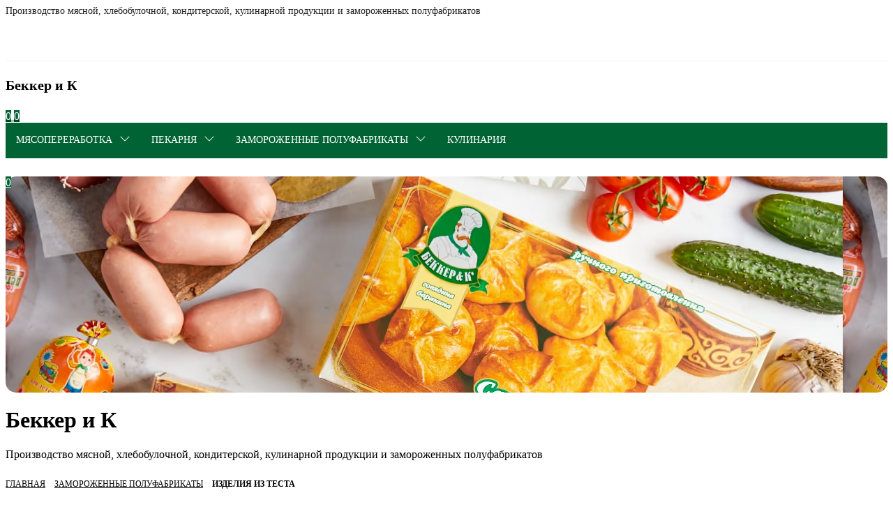

--- FILE ---
content_type: text/html; charset=utf-8
request_url: https://getshop.pro/bekker-i-k/izdeliya-iz-testa-127/
body_size: 23633
content:
<!DOCTYPE html>
<html lang="en">

<head>
    <meta charset="utf-8">
    <meta name="viewport" content="width=device-width, initial-scale=1, shrink-to-fit=no">
    <meta name="description" content="">
    <meta name="author" content="">
    <link rel="icon" type="image/png" href="/favicon.png">

    <title>Беккер и К</title>
    <meta name="description" content="">
    <meta name="keywords" content="">
        <link rel="preconnect" href="https://fonts.googleapis.com">
    <link rel="preconnect" href="https://fonts.gstatic.com" crossorigin>
    <link href="https://fonts.googleapis.com/css2?family=Nunito+Sans:wght@100;300;400;500;600;700;800;900&display=swap" rel="stylesheet">
    <link rel="stylesheet" href="/admin/template/main/css/animate.min.css" />
    <link rel="stylesheet" href="/admin/template/main/css/bootstrap-icons.css">
    <link rel="stylesheet" href="/admin/template/main/css/bootstrap.min.css">
    <link rel="stylesheet" href="/admin/template/main/css/swiper-bundle.min.css" />
    <link rel="stylesheet" href="/admin/template/main/css/slick.css" />
    <link rel="stylesheet" href="/admin/template/main/css/slick-theme.css" />
    <link rel="stylesheet" href="/admin/template/main/css/multiple-select.min.css" />
    <link href="/upload/js/cropper/cropper.min.css" rel="stylesheet">
    <link href="/upload/js/summernote/summernote.min.css" rel="stylesheet">

    <link href="/admin/template/main/css/emoji.css" rel="stylesheet">
            <link rel="stylesheet" href="/admin/template/main/css/style.dev.css?v=5.1">
    
<style>
    .register-section,
    .login-section,
    .forgot-section {
        height: 100%;
        display: flex;
        flex-direction: column;
        justify-content: center;
    }

    .breadcrumb {
        background: none;
        padding-left: 0px;
        padding-right: 0px;
        font-size: 12px;
        text-transform: uppercase;
    }

    .breadcrumb .breadcrumbs_delimiter {
        padding: 0px 5px;
    }

    .breadcrumb a {
        color: #000;
    }

    .breadcrumb .active {
        font-weight: 600;
        color: #000;
    }

    .note-btn.dropdown-toggle::after {
        display: none;
    }

    .note-editor .tooltip {
        display: none !important;
    }


    .note-editor .btn-sm {
        padding: 0px;
        outline: 0px !important;
        border-radius: 0px !important;
        box-shadow: unset !important;
    }

    .bottom-window-clone .card .note-editor ul li a {
        display: block;
        padding: 0px;
        border-radius: 0px;
        background: transparent;
        color: #000;
        display: block;
        padding: 3px 20px;
        clear: both;
        font-weight: 400;
        line-height: 1.42857143;
        color: #333;
        white-space: nowrap;
        font-size: 14px;
        font-weight: normal;
    }

    .good-item .icons {
        color: #000;
        font-size: 18px;
        padding: 10px 0px 4px;
        margin: 0px;
    }

    .good-item .icons>div {
        padding: 0px;
        margin-right: 7px;
        cursor: pointer;
    }

    .good-item .icons .count {
        font-size: 12px;
        margin-left: 5px;
        color: #717171;
    }

    .icons a {
        text-decoration: none;
        color: #000
    }

    .good-item-single .icons {
        color: #000;
        font-size: 18px;
        padding: 0px 0px 0px;
        margin: 0px;
    }

    .good-item-single .icons>div {
        padding: 0px;
        margin-right: 10px;
        cursor: pointer;
    }


    .good-item-single .count {
        font-size: 12px;
        margin-left: 5px !important;
        color: #717171;
        border-radius: 10px !important;
        border-color: #999 !important;
    }


    .like-icon {
        display: flex;
        align-items: center;
        justify-content: center;
        cursor: pointer;
    }

    .like-icon.active .bi-heart::before {
        content: "\F415";
        color: #ed4956;
    }

    .chat-icon {
        display: flex;
        align-items: center;
        justify-content: center;
        cursor: pointer;
    }

    .chat-icon:hover {
        opacity: 0.9
    }

    .like-icon:hover {
        opacity: 0.9
    }

    .good-item .icons .chat-icon .count {
        margin-left: 5px;
        margin-right: 0px;
    }

    .good-item .name {
        margin: 0px;
    }

    .good-item .button .btn {
        padding: 0px 1rem;
        height: 36px;
        line-height: 36px;
        width: 100%;
        border-color: #999;
    }

    .comment-form .form-control {
        background: #fff;
        overflow: hidden;
    }

    .emoji-menu .emoji-items-wrap {
        position: relative;
        height: 174px;
        overflow: auto;
        overflow-y: scroll;
    }

    .comment-form textarea.form-control {
        padding-left: 47px;
        background: transparent;
        padding-right: 90px;
        padding-top: 0px;
    }

    .emoji-wysiwyg-editor.parent-has-scroll,
    .emoji-wysiwyg-editor.form-control {
        padding-right: 0px;
        padding-left: 50px;
    }

    .emoji-menu {
        right: auto !important;
        left: 0px;
    }

    .comment-form .btn {
        background: transparent;
        height: auto !important;
        width: auto !important;
        padding: 0px;
        text-align: right;
        line-height: 20px;
        font-size: 13px;
        font-weight: 500;
        float: right;
        margin-top: px;
        border-radius: 0px;
        position: absolute;
        right: 0px;
        top: 3px;
        outline: 0px !important;
        box-shadow: unset !important;
        border: 0px !important;
        ;
    }

    .fa::before,
    [class^="fa-"]::before,
    [class*=" fa-"]::before {
        display: inline-block;
        font-family: bootstrap-icons !important;
        font-style: normal;
        font-weight: normal !important;
        font-variant: normal;
        text-transform: none;
        line-height: 1;
        vertical-align: -0.125em;
        -webkit-font-smoothing: antialiased;
        -moz-osx-font-smoothing: grayscale;
    }

    .fa-smile-o::before {
        content: "\F327";
    }

    .emoji-picker-icon {
        left: 10px;
        top: 10px;
        right: auto !important;
    }

    .share-icons-list {
        display: flex;
        flex-wrap: wrap;
        align-items: center;
        justify-content: center;
        margin-bottom: -3rem;
    }

    .share-icons-list .item {
        width: 25%;
        height: 50px;
        display: flex;
        align-items: center;
        justify-content: center;
        margin-bottom: 2rem;
    }

    .share-icons-list .item a {
        display: flex;
        align-items: center;
        justify-content: center;
        width: 36px;
        height: 36px;
        background-color: #000;
        border-radius: 4px;
        position: relative;
        text-decoration: none;
    }

    .share-icons-list .item a span {
        font-size: 12px;
        color: #000;
        position: absolute;
        bottom: -20px;
        left: 50%;
        text-decoration: none;
        transform: translateX(-50%)
    }

    .share-icons-list .item i {
        color: #fff;
        font-size: 24px;
    }

    .share-icons-list .item img {
        color: #fff;
        width: 36px;
        height: 36px;
        fill: #fff;
    }

    #share-modal h6 {
        font-size: 20px;
        text-transform: uppercase;
        color: #000;
        margin-top: -3rem;
        margin-bottom: 2rem;
        font-weight: 600;
    }

    .save-user-name-btn i {
        font-size: 24px;
        margin-right: 1rem;
    }

    .save-user-name-btn {
        font-size: 14px;
        margin-top: 1rem;
        background-color: #333
    }

    .user-name-wrapper {
        display: flex;
        align-items: center;
        justify-content: space-between;
    }

    .user-name-wrapper .icon {
        width: 32px;
        height: 32px;
        min-width: 32px;
        border-radius: 100%;
        display: flex;
        align-items: center;
        justify-content: center;
        text-transform: uppercase;
        background-color: #e2e2e2;
        color: #333;
        margin-right: 1rem;
    }

    .user-name-wrapper .name {
        margin-right: auto;
        font-weight: 600;
        font-size: 14px;
        color: #212121;
    }

    .user-name-wrapper .edit {
        font-weight: 300;
        font-size: 13px;
    }


    .good-wrapper .comment-form .form-group {
        padding: 0px;
        background: transparent;
    }

    .good-wrapper .comment-form .form-group i.emoji-picker-icon {
        font-size: 24px;
        color: #000;
        left: 5px;
        margin-left: 0px;
        top: 5px;
    }

    .emoji-wysiwyg-editor.parent-has-scroll,
    .emoji-wysiwyg-editor.form-control {
        padding-left: 47px;
    }

    .comment-form .form-control {
        font-size: 14px;
        ;
    }

    .emoji {
        color: transparent;
        display: inline-block;
        font-size: 18px;
        font-style: normal;
        height: 25px;
        width: 25px;
    }

    .emoji::selection {
        background-color: highlight;
        color: transparent;
    }

    .emoji-image {
        font-size: 14px;
        line-height: 28px;
    }

    .emoji-button {
        cursor: pointer;
        margin: 0px !important;
        position: absolute !important;
        left: 5px !important;
        top: -5px !important;
        font-size: 24px !important;
    }

    .emoji-button i {
        font-size: 24px !important;
        margin: 0px !important;
    }

    .emoji-area {
        clear: both;
        position: relative;
    }

    .emoji-editor {
        -moz-appearance: textfield-multiline;
        -webkit-appearance: textarea;
        border: 1px solid #ccc;
        border-radius: 3px;
        box-shadow: inset 0 1px 2px rgba(0, 0, 0, 0.1);
        box-sizing: border-box;
        cursor: text;
        font: medium -moz-fixed;
        font: -webkit-small-control;
        -webkit-font-smoothing: antialiased;
        height: 100px;
        overflow: auto;
        padding: 5px;
        resize: both;
        width: 100%;
    }

    .emoji-editor * {
        margin: 0;
        padding: 0;
    }

    .emoji-picker {
        background-color: #fff;
        border: 1px solid #ccc;
        position: absolute;
        width: 220px;
        z-index: 99999;
    }

    .emoji-picker a {
        width: 39px;
        cursor: pointer;
        display: inline-block;
        font-size: 20px;
        padding: 3px;
        text-decoration: none;
    }

    @media screen and (max-width:767px) {
        .emoji-picker {
            width: 209px;
        }

        .emoji-picker a {
            width: 40px
        }
    }

    .emoji-picker span {
        cursor: pointer;
        display: inline-block;
        font-size: 20px;
        padding: 3px;
        text-decoration: none;
    }

    .emoji-picker .tab-content>.tab-pane {
        display: block;
    }

    .emoji-selector {
        border-bottom: 1px solid #ccc;
        display: flex;
    }

    .emoji-selector li {
        margin: 5px;
    }

    .emoji-group {
        display: grid;
        grid-template-columns: repeat(6, 16.66667%);
        height: 200px;
        overflow-y: scroll;
        padding: 3px;
    }

    [data-type="unicode"],
    [data-picker-type="unicode"] {
        font-family: "Noto Color Emoji", "Apple Color Emoji", "Segoe UI Emoji", Times, Symbola, Aegyptus, Code2000, Code2001, Code2002, Musica, serif, LastResort;
    }

    /*# sourceMappingURL=style.css.map */

    .emoji-picker {
        top: auto !important;
        left: auto !important;
        bottom: 80px !important;
    }

    .comment-wrapper {
        display: flex;
        margin-bottom: 1rem;
    }

    .comment-wrapper .icon {
        width: 32px;
        height: 32px;
        min-width: 32px;
        border-radius: 100%;
        display: flex;
        align-items: center;
        justify-content: center;
        text-transform: uppercase;
        background-color: #e2e2e2;
        color: #333;
        margin-right: 1rem;
        margin-top: 0px;
    }

    .comment-wrapper .name {
        font-size: 14px;
        color: #333;
        font-weight: 400;
        margin: 0px;
        overflow: visible;
        height: auto;
        text-overflow: unset;
        width: auto;
        white-space: normal;
    }

    .comment-wrapper .name .status {
        display: flex;
        align-items: center;
        margin-top: 0.25rem;
        font-size: 13px;
        ;
    }

    .comment-wrapper .name .status a {
        color: #767676;
        margin-left: 1rem;
        font-weight: 500;
    }

    .comment-wrapper .name b {
        color: #000;
        margin-right: 5px;
        font-weight: 500;
    }

    .sub-comment {
        padding-bottom: 1rem;
    }

    .sub-comment a {
        font-weight: 500;
        color: #767676;
        text-decoration: none;
        font-size: 14px;
        ;
    }

    .icon-heart.active i {
        color: #ed4956 !important
    }

    .bottom-panel>li>a.active i {
        color: #ed4956 !important
    }

    .good-item-single .anounce img {
        max-width: 100%;
        height: auto !important
    }

    .img-container img {
        width: 100%;
    }

    .good-item {
        position: relative;
    }

    .good-item .new,
    .good-item-single .new {
        background: #237800;
        font-size: 10px;
        text-transform: uppercase;
        position: absolute;
        left: 0px;
        color: #fff;
        top: 15px;
        font-weight: 600;
        padding: 2px 5px 0px;
        z-index: 10;
    }

    .good-item .top,
    .good-item-single .top {
        background: #f42b23;
        font-size: 10px;
        text-transform: uppercase;
        position: absolute;
        right: 0px;
        color: #fff;
        top: 15px;
        font-weight: 600;
        padding: 2px 5px 0px;
        z-index: 10;
    }

    .good-image-slider {
        background: #fff;
    }

    .good-image-slider-nav {
        background: #fff;
        margin-top: 0px !important;
    }

    .good-image-slider-nav .slick-track {
        margin-left: unset;
        margin-right: unset;
    }

    .good-image-slider-nav .slick-slide {
        border: 1px solid #fff;
        padding: 10px;
        cursor: pointer;
    }

    .good-image-slider-nav .slick-slide.slick-current {
        border: 1px solid #999;
        padding: 10px;
    }


    .good-image-slider-mobile-nav {
        background: #fff;
        margin-top: 0px !important;
    }

    .good-image-slider-mobile-nav .slick-track {
        margin-left: unset;
        margin-right: unset;
    }

    .good-image-slider-mobile-nav .slick-slide {
        border: 1px solid #fff;
        padding: 10px;
        cursor: pointer;
    }

    .good-image-slider-mobile-nav .slick-slide.slick-current {
        border: 1px solid #999;
        padding: 10px;
    }


    @media screen and (max-width:767px) {

        .good-item .new,
        .good-item-single .new {
            background: #237800;
            font-size: 10px;
            text-transform: uppercase;
            position: absolute;
            left: 0px;
            color: #fff;
            top: 10px;
            font-weight: 600;
            padding: 2px 5px 0px;
            z-index: 10;
        }

        .good-item .top,
        .good-item-single .top {
            background: #f42b23;
            font-size: 10px;
            text-transform: uppercase;
            position: absolute;
            right: 0px;
            color: #fff;
            top: 10px;
            font-weight: 600;
            padding: 2px 5px 0px;
            z-index: 10;
        }


        .site-items {
            margin: 0 -16px;
        }

        .wishlist-row {
            margin: 0px -15px;
            ;
        }

        .modal-dialog {
            max-width: 98%;
        }

        .phone-wrapper {
            height: 100%
        }
    }

    .bi-image.active::before {
        content: '';
    }

    .bi-image.active {
        background-position: center center;
        background-repeat: no-repeat;
        background-size: cover;
        height: 32px;
        width: 40px;
        display: inline-block;
        margin: 0;
    }
</style>    </head>





    <body>
                    <!-- Yandex.Metrika counter -->
            <script type="text/javascript">
                (function(m, e, t, r, i, k, a) {
                    m[i] = m[i] || function() {
                        (m[i].a = m[i].a || []).push(arguments)
                    };
                    m[i].l = 1 * new Date();
                    k = e.createElement(t), a = e.getElementsByTagName(t)[0], k.async = 1, k.src = r, a.parentNode.insertBefore(k, a)
                })
                (window, document, "script", "https://mc.yandex.ru/metrika/tag.js", "ym");

                ym(88759751, "init", {
                    clickmap: true,
                    trackLinks: true,
                    accurateTrackBounce: true,
                    webvisor: true
                });
            </script>
            <noscript>
                <div><img src="https://mc.yandex.ru/watch/88759751" style="position:absolute; left:-9999px;" alt="" /></div>
            </noscript>
            <!-- /Yandex.Metrika counter -->
                <div class="main-wrapper">
            <div class="window-wrapper work-area">
                <div class="phone-wrapper">
                    <div class="page-wrapper">
                                            <style>
    .page-wrapper>header {
        display: none;
    }


    @media screen and (min-width:768px) {
        .window-wrapper.work-area {
            padding: 0px;
        }

        .phone-wrapper {
            width: 100%;
            border-radius: 0px;
        }

        .site-window-wrapper {
            padding: 0px 0px;
        }

        .container {
            width: 100%;
            max-width: 100%;
        }

        .profile-bg {
            margin: 0rem 0 1rem;
        }

        .profile-wrapper .profile-bg .icons {
            top: 15px !important;
        }

        .phone-wrapper {
            height: 100%
        }

        .cart-place .product-thumbnail img {
            height: 100px;
        }
    }

    @media screen and (min-width:992px) {

        .messengers-wrapper .item i {
            font-size: 18px;
            margin-right: 10px;
            margin-left: 10px;
        }

        .messengers-wrapper .item {
            color: inherit;
        }

        .good-item-single .image {
            margin: 0px;
        }

        .good-item-single .image img {
            width: 100%
        }


        .window-wrapper.work-area {
            padding: 0px;
        }

        .phone-wrapper {
            width: 100%;
            border-radius: 0px;
        }

        .site-window-wrapper {
            padding: 0px 0px;
        }

        .container {
            width: 1140px;
            max-width: 100%;
        }

        .site-header {
            background-color: #fff;
        }

        .site-header .top {
            background: #fff;
            color: #212121;
            border-bottom: 1px solid #f1f1f1;
            font-size: 14px;
        }

        .messengers-wrapper.column .row {
            flex-direction: row;
        }

        .messengers-wrapper.column .row .col .text {
            display: none
        }

        .messengers-wrapper {
            padding-bottom: 0px;
            border-bottom: 0px solid #f1f1f1;
            margin-bottom: 0px;
        }

        .messengers-wrapper .row .col .item {
            background: none !important;
        }

        .site-window-wrapper>div:first-child {
            margin-top: 0px;
        }

        .profile-wrapper .header.left .profile-description,
        .profile-wrapper .header.right .profile-description {
            padding-bottom: 0px;
            padding-top: 0px;
        }

        .profile-wrapper .header.left {
            align-items: center;
            margin-top: 0px;
        }

        .profile-wrapper .header.left .profile-icon,
        .profile-wrapper .header.right .profile-icon {
            width: 60px;
            height: 60px;
            margin: 0px;
        }

        .profile-wrapper {
            margin: 0px;
            padding: 5px 0px;
        }

        .profile-wrapper .header.left .profile-description h1,
        .profile-wrapper .header.right .profile-description h1 {
            font-size: 20px;
        }

        .site-header .icons {
            color: #000 !important;
            position: relative;
        }

        .site-header .icons span {
            background: #000;
        }

        .site-header nav {
            background: #151515;
            height: 51px;
        }

        .site-items .messengers-wrapper {
            display: none
        }

        .navigation {
            list-style: none;
            display: flex;
            align-items: center;
            justify-content: flex-start;
            flex-direction: row;
            margin: 0px;
            padding: 0px;
            flex-wrap: wrap;
        }

        .navigation li {
            position: relative;
            padding: 0px 15px;
            text-transform: uppercase;
        }

        .navigation li a {
            color: #fff;
            text-transform: uppercase;
            font-weight: 500;
            padding: 15px 0px;
            display: block;
            text-decoration: none !important;
            transition: all 0.3s ease;
            font-size: 14px;
        }

        .navigation li a:hover,
        .navigation li a.active {
            opacity: 0.8;
        }

        .profile-bg {
            border-radius: 15px;
            height: 310px;
            margin: 1rem 0;
        }

        .mobile-nav {
            display: none;
        }

        .menu-sub {
            display: none;
            position: absolute;
            list-style-type: none;
            background-color: #ccc;
            padding-left: 0;
        }

        li:hover>.menu-sub {
            display: block;
        }

        .flexMenu-popup {
            z-index: 100;
            background: #fff;
            list-style: none;
            margin: 0px;
            padding: 0px;
            width: 200px;
            right: 0px;
        }

        .flexMenu-popup li {
            margin: 0px;
            padding: 0px;
            display: block;
            width: 100%;
        }

        .flexMenu-popup li a {
            text-transform: uppercase;
            text-decoration: none;
            color: #000;
            font-size: 14px;
            font-weight: 500;
            padding: 15px 15px;
            display: block;
            line-height: 16px;
            border-bottom: 1px solid rgba(0, 0, 0, 0.1);
            transition: all 0.3s ease-in-out;
        }

        .good-item {
            padding: 15px 15px 15px;
            transition: all 0.3s ease-in-out;
            background-color: #fff;
            border-radius: 8px;
        }

        .good-item:hover {
            box-shadow: 0px 0px 15px rgba(0, 0, 0, 0.1);
        }

        .profile-wrapper {
            border: 0px;
        }

        .good-item .button .btn {
            padding: 0 3rem;
            width: auto;
        }

        .profile-wrapper {
            margin: 0px;
            padding: 10px 0px;
        }

    }

    .mobile-nav {
        position: fixed;
        left: 0px;
        top: 0px;
        height: 100%;
        width: 250px;
        background: #000;
        z-index: 1001;
        overflow-x: hidden;
        transition: all 0.3s ease-in-out;
        transform: translateX(-250px);
    }

    body.menu-open {
        overflow: hidden;
    }

    body.menu-open .mobile-nav {
        transform: translateX(0px);
    }

    .site-window-wrapper {
        transition: all 0.3s ease-in-out;
    }

    body.menu-open .site-window-wrapper {
        transform: translateX(250px);
    }

    body.menu-open .phone-wrapper>div.page-wrapper {
        overflow-y: hidden;
    }

    body.menu-open .icon-menu i {
        display: none;
    }

    .mobile-nav ul {
        list-style: none;
        margin: 0px;
        padding: 1rem 0px;
    }

    .mobile-nav ul li a {
        text-transform: uppercase;
        text-decoration: none;
        color: #fff;
        font-size: 12px;
        font-weight: 500;
        padding: 12px 25px;
        display: block;
        line-height: 16px;
        border-bottom: 1px solid rgba(255, 255, 255, 0.1);
        transition: all 0.3s ease-in-out;
    }

    .mobile-nav ul li:last-child a {
        border: 0px;
    }

    .mobile-nav ul li a:hover,
    .mobile-nav ul li a.active {
        background: #fff;
        color: #000;
    }

    .slick-dots li button:before {
        font-size: 16px;
    }

    .slick-prev:before,
    .slick-next:before {
        font-size: 30px;
    }

    .slick-dots {
        bottom: 25px;
    }

    .slick-next {
        right: 25px;
        width: 30px;
        height: 30px;
        z-index: 25;
    }

    .slick-prev {
        left: 25px;
        width: 30px;
        height: 30px;
        z-index: 25;
    }

    #loader {
        text-align: center;
        padding: 1rem 0;
    }

    #loader img {
        max-width: 100px;
    }

    .good-item {
        position: relative;
    }

    .good-item .new,
    .good-item-single .new {
        background: #237800;
        font-size: 10px;
        text-transform: uppercase;
        position: absolute;
        left: 15px;
        color: #fff;
        top: 15px;
        font-weight: 600;
        padding: 2px 5px 0px;
        z-index: 10;
    }

    .good-item .top,
    .good-item-single .top {
        background: #f42b23;
        font-size: 10px;
        text-transform: uppercase;
        position: absolute;
        right: 15px;
        color: #fff;
        top: 15px;
        font-weight: 600;
        padding: 2px 5px 0px;
        z-index: 10;
    }

    .bottom i {
        font-size: 26px;
        margin-right: 15px;
    }

    .bottom i+div {
        padding-top: 5px;

    }

    @media screen and (max-width: 767px) {

        .bottom i {
            font-size: 26px;
            margin-right: 15px;
            display: block;
            text-align: center;
        }

        .bottom i+div {
            padding-top: 5px;
            display: block;
            text-align: center;
            padding-bottom: 25px;

        }

        .good-item .new,
        .good-item-single .new {
            background: #237800;
            font-size: 10px;
            text-transform: uppercase;
            position: absolute;
            left: 10px;
            color: #fff;
            top: 10px;
            font-weight: 600;
            padding: 2px 5px 0px;
            z-index: 10;
        }

        .good-item .top,
        .good-item-single .top {
            background: #f42b23;
            font-size: 10px;
            text-transform: uppercase;
            position: absolute;
            right: 10px;
            color: #fff;
            top: 10px;
            font-weight: 600;
            padding: 2px 5px 0px;
            z-index: 10;
        }

        .slick-next {
            right: 5px;
        }

        .slick-prev {
            left: 5px;
        }

        .bottom-panel {
            margin: 0px;
            padding: 0px;
            position: fixed;
            left: 0px;
            bottom: 0px;
            width: 100%;
            background: #fff;
            z-index: 350;
            display: flex;
            align-items: center;
            justify-content: space-between;
            overflow-x: auto;
            overflow-y: hidden;
            -webkit-overflow-scrolling: touch;
            padding: 5px;
            height: 55px;
            box-shadow: 0 0 9px rgb(0 0 0 / 12%);
            list-style: none
        }

        .bottom-panel>li {
            flex: 1 0 20%;
        }

        .bottom-panel>li>a {
            position: relative;
            padding-bottom: 15px;
            height: 45px;
            display: flex;
            align-items: center;
            justify-content: center;
            color: #000;
            line-height: 1;
            padding-right: 10px;
            padding-left: 10px;
        }

        .bottom-panel>li>a b {
            position: absolute;
            right: 10px;
            bottom: 3px;
            left: 10px;
            overflow: hidden;
            text-align: center;
            text-overflow: ellipsis;
            white-space: nowrap;
            font-weight: 600;
            font-size: 11px;
            line-height: 1;
            padding: 1px 0;
        }

        .bottom-panel>li>a span {
            width: 16px;
            height: 16px;
            background: #000;
            color: #fff;
            position: absolute;
            right: 15px;
            top: 0px;
            font-size: 10px;
            line-height: 16px;
            border-radius: 100%;
            text-align: center;
        }

        .bottom-panel>li>a i {
            font-size: 24px;
            color: #000;
        }

        footer {
            height: 3rem;
        }

        .good-item {
            padding: 10px 10px 10px;
            transition: all 0.3s ease-in-out;
            background-color: #fff;
            border-radius: 8px;
            margin: 0px -10px 10px;
        }

        .good-item:hover {
            box-shadow: 0px 0px 15px rgba(0, 0, 0, 0.1);
        }

        .site-window-wrapper {
            padding: 0px 16px;
            width: calc(100% + 4px);
        }

        #cart-box .btn {
            font-size: 11px !important;
            padding-top: 8px !important;
            padding-bottom: 8px !important;
        }

        #cart-box .modal-dialog {
            max-width: 95% !important;
        }

        .cart-page-title {
            text-align: center;
        }
    }

    .flexMenu-popup a {
        color: #000 !important;
    }
</style>
<main>
    <style>
        .mobile-nav>ul>li {
            position: relative;
        }

        .mobile-nav>ul>li .sub-menu {
            position: absolute;
            right: 12px;
            top: 8px;
            fill: #fff;
            color: #fff;
        }

        .mobile-nav>ul>li>ul {
            padding: 0px 0px 15px;
            display: none;
        }

        .mobile-nav>ul>li>ul>li {
            border: 0px;
        }

        .mobile-nav>ul>li>ul>li>a {
            text-transform: none;
            padding-left: 35px;
            border: 0px;
            padding-bottom: 0px;
        }

        .mobile-nav ul li a:hover, .mobile-nav ul li a.active{
            color: #000 !important;
        }

    </style>
    <nav class="mobile-nav" style="background-color: #006334; color: #ffffff;">
        <ul class="navigation">
            
                
                <li class=" sub-li">
                    <a href="/bekker-i-k/myasopererabotka-96/" class="" style="color: #ffffff;">Мясопереработка</a>

                                            <div class="sub-menu">
                            <svg xmlns="http://www.w3.org/2000/svg" width="16" height="16" fill="currentColor" class="bi bi-chevron-down" viewBox="0 0 16 16">
                                <path fill-rule="evenodd" d="M1.646 4.646a.5.5 0 0 1 .708 0L8 10.293l5.646-5.647a.5.5 0 0 1 .708.708l-6 6a.5.5 0 0 1-.708 0l-6-6a.5.5 0 0 1 0-.708" />
                            </svg>
                        </div>
                        <ul>
                                                            <li>
                                    <a href="/bekker-i-k/kolbasy-varenye-101/" class="" style="color: #ffffff;">Колбасы вареные</a>
                                </li>
                                                            <li>
                                    <a href="/bekker-i-k/detskaya-gruppa-102/" class="" style="color: #ffffff;">Детская группа</a>
                                </li>
                                                            <li>
                                    <a href="/bekker-i-k/kolbaski-103/" class="" style="color: #ffffff;">Колбаски</a>
                                </li>
                                                            <li>
                                    <a href="/bekker-i-k/sardelki-104/" class="" style="color: #ffffff;">Сардельки</a>
                                </li>
                                                            <li>
                                    <a href="/bekker-i-k/sosiski-105/" class="" style="color: #ffffff;">Сосиски</a>
                                </li>
                                                            <li>
                                    <a href="/bekker-i-k/kolbasy-dlya-zharki-106/" class="" style="color: #ffffff;">Колбасы для жарки</a>
                                </li>
                                                            <li>
                                    <a href="/bekker-i-k/kolbasy-polukopchennye-107/" class="" style="color: #ffffff;">Колбасы полукопченные</a>
                                </li>
                                                            <li>
                                    <a href="/bekker-i-k/kolbasy-zharenye-108/" class="" style="color: #ffffff;">Колбасы жареные</a>
                                </li>
                                                            <li>
                                    <a href="/bekker-i-k/kolbasy-vareno-kopchenye-109/" class="" style="color: #ffffff;">Колбасы варено-копченые</a>
                                </li>
                                                            <li>
                                    <a href="/bekker-i-k/kolbasy-syrokopchennye-ip-sharov-110/" class="" style="color: #ffffff;">Колбасы сырокопченные ИП Шаров</a>
                                </li>
                                                            <li>
                                    <a href="/bekker-i-k/vetchiny-111/" class="" style="color: #ffffff;">Ветчины</a>
                                </li>
                                                            <li>
                                    <a href="/bekker-i-k/produkty-syrokopchenye-112/" class="" style="color: #ffffff;">Продукты сырокопченые</a>
                                </li>
                                                            <li>
                                    <a href="/bekker-i-k/produkty-vareno-kopchenye-113/" class="" style="color: #ffffff;">Продукты варено-копченые</a>
                                </li>
                                                            <li>
                                    <a href="/bekker-i-k/izdeliya-nacionalnye-konskie-114/" class="" style="color: #ffffff;">Изделия национальные конские</a>
                                </li>
                                                            <li>
                                    <a href="/bekker-i-k/rulety-myasnye-vareno-kopchenye-115/" class="" style="color: #ffffff;">Рулеты мясные варено-копченые</a>
                                </li>
                                                            <li>
                                    <a href="/bekker-i-k/produkty-iz-pticy-116/" class="" style="color: #ffffff;">Продукты из птицы</a>
                                </li>
                                                            <li>
                                    <a href="/bekker-i-k/poliamidki-117/" class="" style="color: #ffffff;">Полиамидки</a>
                                </li>
                                                            <li>
                                    <a href="/bekker-i-k/zhiry-netoplenye-133/" class="" style="color: #ffffff;">Жиры нетопленые</a>
                                </li>
                                                            <li>
                                    <a href="/bekker-i-k/zhiry-toplenye-134/" class="" style="color: #ffffff;">Жиры топленые</a>
                                </li>
                                                            <li>
                                    <a href="/bekker-i-k/izdeliya-iz-pticy-p-f-135/" class="" style="color: #ffffff;">Изделия из птицы п/ф</a>
                                </li>
                                                            <li>
                                    <a href="/bekker-i-k/myasoprodukty-136/" class="" style="color: #ffffff;">Мясопродукты</a>
                                </li>
                                                            <li>
                                    <a href="/bekker-i-k/polufabrikaty-myasnye-137/" class="" style="color: #ffffff;">Полуфабрикаты мясные</a>
                                </li>
                                                            <li>
                                    <a href="/bekker-i-k/farsh-138/" class="" style="color: #ffffff;">Фарш</a>
                                </li>
                                                    </ul>
                    
                </li>
            
                
                <li class=" sub-li">
                    <a href="/bekker-i-k/pekarnya-97/" class="" style="color: #ffffff;">Пекарня</a>

                                            <div class="sub-menu">
                            <svg xmlns="http://www.w3.org/2000/svg" width="16" height="16" fill="currentColor" class="bi bi-chevron-down" viewBox="0 0 16 16">
                                <path fill-rule="evenodd" d="M1.646 4.646a.5.5 0 0 1 .708 0L8 10.293l5.646-5.647a.5.5 0 0 1 .708.708l-6 6a.5.5 0 0 1-.708 0l-6-6a.5.5 0 0 1 0-.708" />
                            </svg>
                        </div>
                        <ul>
                                                            <li>
                                    <a href="/bekker-i-k/hleb-i-hlebobulochnye-izdeliya-v-upakovke-118/" class="" style="color: #ffffff;">Хлеб и хлебобулочные изделия в упаковке</a>
                                </li>
                                                            <li>
                                    <a href="/bekker-i-k/sdoba-vypechka-119/" class="" style="color: #ffffff;">Сдоба/Выпечка</a>
                                </li>
                                                            <li>
                                    <a href="/bekker-i-k/pirogi-120/" class="" style="color: #ffffff;">Пироги</a>
                                </li>
                                                            <li>
                                    <a href="/bekker-i-k/pirogi-ne-sladkie-121/" class="" style="color: #ffffff;">Пироги не сладкие</a>
                                </li>
                                                            <li>
                                    <a href="/bekker-i-k/prochee-122/" class="" style="color: #ffffff;">Прочее</a>
                                </li>
                                                            <li>
                                    <a href="/bekker-i-k/frityurnye-izdeliya-123/" class="" style="color: #ffffff;">Фритюрные изделия</a>
                                </li>
                                                            <li>
                                    <a href="/bekker-i-k/bzp-124/" class="" style="color: #ffffff;">БЗП</a>
                                </li>
                                                    </ul>
                    
                </li>
            
                
                <li class=" sub-li">
                    <a href="/bekker-i-k/zamorozhennye-polufabrikaty-99/" class="" style="color: #ffffff;">Замороженные полуфабрикаты</a>

                                            <div class="sub-menu">
                            <svg xmlns="http://www.w3.org/2000/svg" width="16" height="16" fill="currentColor" class="bi bi-chevron-down" viewBox="0 0 16 16">
                                <path fill-rule="evenodd" d="M1.646 4.646a.5.5 0 0 1 .708 0L8 10.293l5.646-5.647a.5.5 0 0 1 .708.708l-6 6a.5.5 0 0 1-.708 0l-6-6a.5.5 0 0 1 0-.708" />
                            </svg>
                        </div>
                        <ul>
                                                            <li>
                                    <a href="/bekker-i-k/vareniki-125/" class="" style="color: #ffffff;">Вареники</a>
                                </li>
                                                            <li>
                                    <a href="/bekker-i-k/detskaya-gruppa-126/" class="" style="color: #ffffff;">Детская группа</a>
                                </li>
                                                            <li>
                                    <a href="/bekker-i-k/izdeliya-iz-testa-127/" class="" style="color: #ffffff;">Изделия из теста</a>
                                </li>
                                                            <li>
                                    <a href="/bekker-i-k/kotlety-128/" class="" style="color: #ffffff;">Котлеты</a>
                                </li>
                                                            <li>
                                    <a href="/bekker-i-k/manty-129/" class="" style="color: #ffffff;">Манты</a>
                                </li>
                                                            <li>
                                    <a href="/bekker-i-k/pelmeni-130/" class="" style="color: #ffffff;">Пельмени</a>
                                </li>
                                                            <li>
                                    <a href="/bekker-i-k/tefteli-frikadelki-samsa-chebureki-bliny-131/" class="" style="color: #ffffff;">Тефтели/Фрикадельки/Самса/Чебуреки/Блины</a>
                                </li>
                                                            <li>
                                    <a href="/bekker-i-k/pirozhki-p-f-132/" class="" style="color: #ffffff;">Пирожки п/ф</a>
                                </li>
                                                    </ul>
                    
                </li>
            
                
                <li class=" ">
                    <a href="/bekker-i-k/kulinariya-98/" class="" style="color: #ffffff;">Кулинария</a>

                    
                </li>
                    </ul>
    </nav>
    <div class="site-window-wrapper">

        <div class="d-none d-lg-block site-header">
            <div class="top">
                <div class="container-lg">
                    <div class="row align-items-center justify-content-between no-gutters">
                        <div class="col-auto">
                            <div class="description">
                                Производство мясной, хлебобулочной, кондитерской, кулинарной продукции и замороженных полуфабрикатов                            </div>
                        </div>
                        <div class="col-auto">
                                                                                                                                            <div class="messengers-wrapper grid">
        <div class="row no-gutters flex-nowrap">
                            <div class="col">
                                                                    <a rel="nofollow" target="_blank" href="https://api.whatsapp.com/send?phone=77007159833" class="item whatsapp">
                            <div class="icon">
                                <i class="bi-whatsapp"></i>
                            </div>
                            <div class="text">
                                <div>
                                    WhatsApp
                                </div>
                            </div>
                        </a>
                                                                                                                    </div>
                            <div class="col">
                                                                                                            <a href="tel:+7 (700) 715-98-33" class="item phone1">
                            <div class="icon">
                                <i class="bi-telephone"></i>
                                                            </div>
                            <div class="text">
                                <div>
                                    +7 (700) 715-98-33                                </div>
                            </div>
                        </a>
                                                                            </div>
                            <div class="col">
                                                                                                                                                    <a href="https://m.2gis.kz/almaty/branches/9429948590904574?m=76.873609%2C43.208503%2F11" class="item address" target="_blank" rel="nofollow">
                            <div class="icon">
                                <i class="bi-geo-alt"></i>
                            </div>
                            <div class="text">
                                <div>
                                    2GIS
                                </div>
                            </div>
                        </a>
                                    </div>
                    </div>
                    <style>
            .messengers-wrapper .row .col{
                width: 33.333333333333%;
            }
            .messengers-wrapper .row .col .text{
                display: none;
            }
        </style>
    </div>
                                                                                                                                                                                            </div>
                    </div>
                </div>
            </div>
            <div class="container">
                <div class="row justify-content-between align-items-center">
                    <div class="col-md-6">
                        <div class="profile-wrapper mt-0">
                            <div class="header left">
                                <a href="/bekker-i-k/" class="profile-icon" style="background-image:url(/upload/images/small/91744_64381_11.png)">
                                </a>
                                <div class="profile-description">
                                    <h1>Беккер и К</h1>
                                </div>
                            </div>
                        </div>
                    </div>
                    <div class="col-md-auto">
                        <div class="row">
                            <div class="col-12 d-flex">
                                <a href="/bekker-i-k/shop/wishlist/" class="icons icon-heart " style="color:#ffffff">
                                    <i class="bi-heart"></i>
                                    <span class="like-count" style="background-color: #006334; color: #ffffff;">0</span>
                                </a>
                                
                                    <a href="/bekker-i-k/shop/cart/" class="icons icon-cart ml-3" style="color:#ffffff">
                                        <i class="bi-basket"></i>
                                        <span class="cart-count" style="background-color: #006334; color: #ffffff;">0</span>
                                    </a>

                                                            </div>
                        </div>
                    </div>
                </div>
            </div>
            

                <style>
                    @media (min-width:992px) {
                        .navigation {
                            position: relative;
                        }

                        .navigation li {
                            position: static;
                        }

                        .navigation ul {
                            visibility: hidden;
                            opacity: 0;
                            position: absolute;
                            transform: translateY(10%);
                            padding: 25px;
                            display: flex;
                            flex-wrap: wrap;
                            background-color: #fff;
                            box-shadow: 0px 5px 15px rgba(0, 0, 0, 0.2);
                            transition: all 0.3s ease-in-out;
                            left: 0px;
                            top: 100%;
                            z-index: 100;
                        }

                        .navigation li a {
                            display: flex;
                            flex-wrap: nowrap;
                            align-items: center;

                        }

                        .navigation li a div {
                            padding-left: 10px;
                        }

                        .navigation li:hover ul {
                            visibility: visible;
                            opacity: 1;
                            transform: translateY(0);
                        }

                        .navigation ul li {
                            width: 25%;
                        }

                        .navigation ul li a {
                            color: #000 !important;
                            text-transform: none !important;
                            padding: 6px 0px;
                        }
                    }
                </style>

                <nav style="background-color: #006334; color: #ffffff;">
                    <div class="container">
                        <ul class="navigation">
                            
                                
                                <li class="">
                                    <a href="/bekker-i-k/myasopererabotka-96/" class="" style="color: #ffffff;">Мясопереработка                                                                                    <div class="sub-menu">
                                                <svg xmlns="http://www.w3.org/2000/svg" width="16" height="16" fill="currentColor" class="bi bi-chevron-down" viewBox="0 0 16 16">
                                                    <path fill-rule="evenodd" d="M1.646 4.646a.5.5 0 0 1 .708 0L8 10.293l5.646-5.647a.5.5 0 0 1 .708.708l-6 6a.5.5 0 0 1-.708 0l-6-6a.5.5 0 0 1 0-.708" />
                                                </svg>
                                            </div>
                                        
                                    </a>
                                    
                                        <ul>
                                                                                            <li>
                                                    <a href="/bekker-i-k/kolbasy-varenye-101/" class="" style="color: #ffffff;">Колбасы вареные</a>
                                                </li>
                                                                                            <li>
                                                    <a href="/bekker-i-k/detskaya-gruppa-102/" class="" style="color: #ffffff;">Детская группа</a>
                                                </li>
                                                                                            <li>
                                                    <a href="/bekker-i-k/kolbaski-103/" class="" style="color: #ffffff;">Колбаски</a>
                                                </li>
                                                                                            <li>
                                                    <a href="/bekker-i-k/sardelki-104/" class="" style="color: #ffffff;">Сардельки</a>
                                                </li>
                                                                                            <li>
                                                    <a href="/bekker-i-k/sosiski-105/" class="" style="color: #ffffff;">Сосиски</a>
                                                </li>
                                                                                            <li>
                                                    <a href="/bekker-i-k/kolbasy-dlya-zharki-106/" class="" style="color: #ffffff;">Колбасы для жарки</a>
                                                </li>
                                                                                            <li>
                                                    <a href="/bekker-i-k/kolbasy-polukopchennye-107/" class="" style="color: #ffffff;">Колбасы полукопченные</a>
                                                </li>
                                                                                            <li>
                                                    <a href="/bekker-i-k/kolbasy-zharenye-108/" class="" style="color: #ffffff;">Колбасы жареные</a>
                                                </li>
                                                                                            <li>
                                                    <a href="/bekker-i-k/kolbasy-vareno-kopchenye-109/" class="" style="color: #ffffff;">Колбасы варено-копченые</a>
                                                </li>
                                                                                            <li>
                                                    <a href="/bekker-i-k/kolbasy-syrokopchennye-ip-sharov-110/" class="" style="color: #ffffff;">Колбасы сырокопченные ИП Шаров</a>
                                                </li>
                                                                                            <li>
                                                    <a href="/bekker-i-k/vetchiny-111/" class="" style="color: #ffffff;">Ветчины</a>
                                                </li>
                                                                                            <li>
                                                    <a href="/bekker-i-k/produkty-syrokopchenye-112/" class="" style="color: #ffffff;">Продукты сырокопченые</a>
                                                </li>
                                                                                            <li>
                                                    <a href="/bekker-i-k/produkty-vareno-kopchenye-113/" class="" style="color: #ffffff;">Продукты варено-копченые</a>
                                                </li>
                                                                                            <li>
                                                    <a href="/bekker-i-k/izdeliya-nacionalnye-konskie-114/" class="" style="color: #ffffff;">Изделия национальные конские</a>
                                                </li>
                                                                                            <li>
                                                    <a href="/bekker-i-k/rulety-myasnye-vareno-kopchenye-115/" class="" style="color: #ffffff;">Рулеты мясные варено-копченые</a>
                                                </li>
                                                                                            <li>
                                                    <a href="/bekker-i-k/produkty-iz-pticy-116/" class="" style="color: #ffffff;">Продукты из птицы</a>
                                                </li>
                                                                                            <li>
                                                    <a href="/bekker-i-k/poliamidki-117/" class="" style="color: #ffffff;">Полиамидки</a>
                                                </li>
                                                                                            <li>
                                                    <a href="/bekker-i-k/zhiry-netoplenye-133/" class="" style="color: #ffffff;">Жиры нетопленые</a>
                                                </li>
                                                                                            <li>
                                                    <a href="/bekker-i-k/zhiry-toplenye-134/" class="" style="color: #ffffff;">Жиры топленые</a>
                                                </li>
                                                                                            <li>
                                                    <a href="/bekker-i-k/izdeliya-iz-pticy-p-f-135/" class="" style="color: #ffffff;">Изделия из птицы п/ф</a>
                                                </li>
                                                                                            <li>
                                                    <a href="/bekker-i-k/myasoprodukty-136/" class="" style="color: #ffffff;">Мясопродукты</a>
                                                </li>
                                                                                            <li>
                                                    <a href="/bekker-i-k/polufabrikaty-myasnye-137/" class="" style="color: #ffffff;">Полуфабрикаты мясные</a>
                                                </li>
                                                                                            <li>
                                                    <a href="/bekker-i-k/farsh-138/" class="" style="color: #ffffff;">Фарш</a>
                                                </li>
                                                                                    </ul>
                                    
                                </li>
                            
                                
                                <li class="">
                                    <a href="/bekker-i-k/pekarnya-97/" class="" style="color: #ffffff;">Пекарня                                                                                    <div class="sub-menu">
                                                <svg xmlns="http://www.w3.org/2000/svg" width="16" height="16" fill="currentColor" class="bi bi-chevron-down" viewBox="0 0 16 16">
                                                    <path fill-rule="evenodd" d="M1.646 4.646a.5.5 0 0 1 .708 0L8 10.293l5.646-5.647a.5.5 0 0 1 .708.708l-6 6a.5.5 0 0 1-.708 0l-6-6a.5.5 0 0 1 0-.708" />
                                                </svg>
                                            </div>
                                        
                                    </a>
                                    
                                        <ul>
                                                                                            <li>
                                                    <a href="/bekker-i-k/hleb-i-hlebobulochnye-izdeliya-v-upakovke-118/" class="" style="color: #ffffff;">Хлеб и хлебобулочные изделия в упаковке</a>
                                                </li>
                                                                                            <li>
                                                    <a href="/bekker-i-k/sdoba-vypechka-119/" class="" style="color: #ffffff;">Сдоба/Выпечка</a>
                                                </li>
                                                                                            <li>
                                                    <a href="/bekker-i-k/pirogi-120/" class="" style="color: #ffffff;">Пироги</a>
                                                </li>
                                                                                            <li>
                                                    <a href="/bekker-i-k/pirogi-ne-sladkie-121/" class="" style="color: #ffffff;">Пироги не сладкие</a>
                                                </li>
                                                                                            <li>
                                                    <a href="/bekker-i-k/prochee-122/" class="" style="color: #ffffff;">Прочее</a>
                                                </li>
                                                                                            <li>
                                                    <a href="/bekker-i-k/frityurnye-izdeliya-123/" class="" style="color: #ffffff;">Фритюрные изделия</a>
                                                </li>
                                                                                            <li>
                                                    <a href="/bekker-i-k/bzp-124/" class="" style="color: #ffffff;">БЗП</a>
                                                </li>
                                                                                    </ul>
                                    
                                </li>
                            
                                
                                <li class="">
                                    <a href="/bekker-i-k/zamorozhennye-polufabrikaty-99/" class="" style="color: #ffffff;">Замороженные полуфабрикаты                                                                                    <div class="sub-menu">
                                                <svg xmlns="http://www.w3.org/2000/svg" width="16" height="16" fill="currentColor" class="bi bi-chevron-down" viewBox="0 0 16 16">
                                                    <path fill-rule="evenodd" d="M1.646 4.646a.5.5 0 0 1 .708 0L8 10.293l5.646-5.647a.5.5 0 0 1 .708.708l-6 6a.5.5 0 0 1-.708 0l-6-6a.5.5 0 0 1 0-.708" />
                                                </svg>
                                            </div>
                                        
                                    </a>
                                    
                                        <ul>
                                                                                            <li>
                                                    <a href="/bekker-i-k/vareniki-125/" class="" style="color: #ffffff;">Вареники</a>
                                                </li>
                                                                                            <li>
                                                    <a href="/bekker-i-k/detskaya-gruppa-126/" class="" style="color: #ffffff;">Детская группа</a>
                                                </li>
                                                                                            <li>
                                                    <a href="/bekker-i-k/izdeliya-iz-testa-127/" class="" style="color: #ffffff;">Изделия из теста</a>
                                                </li>
                                                                                            <li>
                                                    <a href="/bekker-i-k/kotlety-128/" class="" style="color: #ffffff;">Котлеты</a>
                                                </li>
                                                                                            <li>
                                                    <a href="/bekker-i-k/manty-129/" class="" style="color: #ffffff;">Манты</a>
                                                </li>
                                                                                            <li>
                                                    <a href="/bekker-i-k/pelmeni-130/" class="" style="color: #ffffff;">Пельмени</a>
                                                </li>
                                                                                            <li>
                                                    <a href="/bekker-i-k/tefteli-frikadelki-samsa-chebureki-bliny-131/" class="" style="color: #ffffff;">Тефтели/Фрикадельки/Самса/Чебуреки/Блины</a>
                                                </li>
                                                                                            <li>
                                                    <a href="/bekker-i-k/pirozhki-p-f-132/" class="" style="color: #ffffff;">Пирожки п/ф</a>
                                                </li>
                                                                                    </ul>
                                    
                                </li>
                            
                                
                                <li class="">
                                    <a href="/bekker-i-k/kulinariya-98/" class="" style="color: #ffffff;">Кулинария                                        
                                    </a>
                                    
                                </li>
                                                    </ul>
                    </div>
                </nav>
                    </div>
        <div class="d-block d-lg-none">
                                                <div class="profile-wrapper mt-0">
                        <div class="profile-bg" style="background-image:url(/upload/images/64680_416042_11.png)">

                            
                                <a href="/bekker-i-k/shop/cart/" class="icons icon-cart" style="color:#ffffff">
                                    <i class="bi-basket"></i>
                                    <span class="cart-count" style="background-color: #006334; color: #ffffff;">0</span>
                                </a>
                                <a href="" class="icons icon-menu" style="color:#ffffff">
                                    <i class="bi-list"></i>
                                </a>
                                                    </div>
                        <div class="header center">
                            <a href="/bekker-i-k/" class="profile-icon" style="background-image:url(/upload/images/small/91744_64381_11.png)">
                            </a>
                            <div class="profile-description">
                                <h1>Беккер и К</h1>
                                <p>Производство мясной, хлебобулочной, кондитерской, кулинарной продукции и замороженных полуфабрикатов</p>
                            </div>
                        </div>
                    </div>
                                    </div>    <div class="site-items">
        <div class="container-lg">

            <div class="d-none d-lg-block">
                                    <div class="breadcrumb mt-3">
                        
                    <span class="breadcrumbs_item"><a href="/bekker-i-k/">Главная</a></span>
                            <span class="breadcrumbs_delimiter"><i class="bi-chevron-right"></i></span>                <span class="breadcrumbs_item"><a href="/bekker-i-k/zamorozhennye-polufabrikaty-99/">Замороженные полуфабрикаты</a></span>
                <span class="breadcrumbs_delimiter"><i class="bi-chevron-right"></i></span>        <span class="breadcrumbs_item active">Изделия из теста</span>
    
                    </div>
                    <h1>Изделия из теста</h1>
                            </div>

                                                    <div class="messengers-wrapper grid">
        <div class="row no-gutters flex-nowrap">
                            <div class="col">
                                                                    <a rel="nofollow" target="_blank" href="https://api.whatsapp.com/send?phone=77007159833" class="item whatsapp">
                            <div class="icon">
                                <i class="bi-whatsapp"></i>
                            </div>
                            <div class="text">
                                <div>
                                    WhatsApp
                                </div>
                            </div>
                        </a>
                                                                                                                    </div>
                            <div class="col">
                                                                                                            <a href="tel:+7 (700) 715-98-33" class="item phone1">
                            <div class="icon">
                                <i class="bi-telephone"></i>
                                                            </div>
                            <div class="text">
                                <div>
                                    +7 (700) 715-98-33                                </div>
                            </div>
                        </a>
                                                                            </div>
                            <div class="col">
                                                                                                                                                    <a href="https://m.2gis.kz/almaty/branches/9429948590904574?m=76.873609%2C43.208503%2F11" class="item address" target="_blank" rel="nofollow">
                            <div class="icon">
                                <i class="bi-geo-alt"></i>
                            </div>
                            <div class="text">
                                <div>
                                    2GIS
                                </div>
                            </div>
                        </a>
                                    </div>
                    </div>
                    <style>
            .messengers-wrapper .row .col{
                width: 33.333333333333%;
            }
            .messengers-wrapper .row .col .text{
                display: none;
            }
        </style>
    </div>
                                    
<style>
    .good-item .button .btn {
        border-color: #ffffff !important;
        color: #ffffff !important;
    }

    .good-item .button .btn:hover {
        background-color: #006334 !important;
        border-color: #006334 !important;
        color: #ffffff !important;
    }

    .good-item .name {
        font-weight: 700;
        font-size: 18px;
    }

    .good-item .price {
        font-weight: 700;
        font-size: 18px;
        text-align: left;
        margin-top: 0.5rem;
        margin-bottom: 0rem;
    }

    .good-item {
        padding: 15px 20px 15px;
        box-shadow: 0px 0px 15px rgba(0, 0, 0, 0);
        margin: 0px;
        border-bottom: 1px solid rgba(0, 0, 0, 0.1);
    }

    .minus-plus {
        display: flex;
        align-items: center;
        justify-content: space-between;
        height: 30px;
        line-height: 30px;
        width: 80px;
        border: 0px solid #e1e1e1;
        border-radius: 8px;
        margin-right: -22px;
    }

    .minus-plus input {
        height: 100%;
        width: 10px;
        text-align: center;
        border: 0px;
        color: #000;
        font-size: 16px;
        font-weight: 800;
        padding: 0px;
    }

    .minus-plus .plus,
    .minus-plus .minus {
        font-size: 16px;
        width: 24px;
    height: 24px;
        cursor: pointer;
        text-align: center;
        height: 100%;
        display: flex;
        align-items: center;
        justify-content: center;
        color: #000;
        user-select: none;
        font-weight: 800;
    }

    .minus-plus input::-webkit-outer-spin-button,
    .minus-plus input::-webkit-inner-spin-button {
        -webkit-appearance: none;
        margin: 0;
    }

    .good-item .icons>div {
        padding: 0px;
        margin-right: 20px;
        cursor: pointer;
    }

    @media screen and (max-width: 768px) {
        .good-item .name {
            font-size: 14px;
            overflow: visible;
            white-space: unset;
        }

        .good-item .price {
            font-size: 18px;
        }
    }
</style>
<div class="d-block d-lg-none">
            <div class="breadcrumb mt-3 pb-0">
            
                    <span class="breadcrumbs_item"><a href="/bekker-i-k/">Главная</a></span>
                            <span class="breadcrumbs_delimiter"><i class="bi-chevron-right"></i></span>                <span class="breadcrumbs_item"><a href="/bekker-i-k/zamorozhennye-polufabrikaty-99/">Замороженные полуфабрикаты</a></span>
                <span class="breadcrumbs_delimiter"><i class="bi-chevron-right"></i></span>        <span class="breadcrumbs_item active">Изделия из теста</span>
    
        </div>
    </div>
<div class="py-3 py-lg-5 good-grid">
    
                    <div class="good-item">
                <div class="row  align-items-center">
                    <div class="col-lg-3 d-none">

                                                
                        <a href="/bekker-i-k/lapsha-domashnyaya-kulinarnyy-polufabrikat-iz-testa-644/">
                            <div class="image">
                                <img style="width: 100%;" src="/upload/images/no.png" alt="Лапша домашняя 
Кулинарный полуфабрикат из теста" />
                            </div>
                        </a>
                    </div>
                    <div class="col-lg-9 ">
                        <a href="/bekker-i-k/lapsha-domashnyaya-kulinarnyy-polufabrikat-iz-testa-644/">
                            <div class="name">
                                Лапша домашняя 
Кулинарный полуфабрикат из теста                            </div>

                        </a>
                        
                        <div class="price">
                                                        3 075 ₸


                        </div>
                    </div>
                    <div class="col-lg-3 ">
                    <div class="icons row align-items-center justify-content-end">
                            <div class="col-auto">
                                <div class="like-icon " data-id="644">
                                    <i class="bi-heart"></i>
                                    <div class="count">0</div>
                                </div>
                            </div>
                            <div class="col-auto">
                                <a href="/bekker-i-k/lapsha-domashnyaya-kulinarnyy-polufabrikat-iz-testa-644/#comments" class="chat-icon" data-id="644">
                                    <i class="bi-chat"></i>
                                    <div class="count">0</div>
                                </a>
                            </div>
                            <div class="col-auto ">
                                <div class="share-icon" data-id="644" data-toggle="modal" data-target="#share-modal">
                                    <i class="bi-send"></i>
                                </div>
                            </div>
                            <div class="col-auto">
                                                                    <div class="minus-plus">
                                        <div class="minus">
                                        <svg viewBox="0 0 24 24" fill="none" xmlns="http://www.w3.org/2000/svg" id="checkmark"><rect width="24" height="24" rx="12" fill="rgb(243, 244, 245)"></rect><rect x="5" y="10" width="14" height="4" fill="#000"></rect><path d="M12 2.3999C6.69842 2.3999 2.40002 6.6983 2.40002 11.9999C2.40002 17.3015 6.69842 21.5999 12 21.5999C17.3016 21.5999 21.6 17.3015 21.6 11.9999C21.6 6.6983 17.3016 2.3999 12 2.3999ZM16.8 12.7999H7.20002C6.75842 12.7999 6.40002 12.4423 6.40002 11.9999C6.40002 11.5575 6.75842 11.1999 7.20002 11.1999H16.8C17.2416 11.1999 17.6 11.5575 17.6 11.9999C17.6 12.4423 17.2416 12.7999 16.8 12.7999Z" fill="rgb(243, 244, 245)"></path></svg>
                                        </div>
                                        <input type="number" class="good-count" readonly data-id="644" data-site="95" min="1" max="100" value="0">
                                        <div class="plus">
                                        <svg viewBox="0 0 24 24" fill="none" xmlns="http://www.w3.org/2000/svg"><rect width="24" height="24" rx="12" fill="rgb(243, 244, 245)"></rect><rect x="6" y="6" width="13" height="12" fill="#000"></rect><path d="M12 2.3999C6.69842 2.3999 2.40002 6.6983 2.40002 11.9999C2.40002 17.3015 6.69842 21.5999 12 21.5999C17.3016 21.5999 21.6 17.3015 21.6 11.9999C21.6 6.6983 17.3016 2.3999 12 2.3999ZM16.8 12.7999H12.8V16.7999C12.8 17.2423 12.4416 17.5999 12 17.5999C11.5584 17.5999 11.2 17.2423 11.2 16.7999V12.7999H7.20002C6.75842 12.7999 6.40002 12.4423 6.40002 11.9999C6.40002 11.5575 6.75842 11.1999 7.20002 11.1999H11.2V7.1999C11.2 6.7575 11.5584 6.3999 12 6.3999C12.4416 6.3999 12.8 6.7575 12.8 7.1999V11.1999H16.8C17.2416 11.1999 17.6 11.5575 17.6 11.9999C17.6 12.4423 17.2416 12.7999 16.8 12.7999Z" fill="rgb(243, 244, 245)"></path></svg>
                                        </div>
                                    </div>
                                    <a href="" class="basket" data-id="644" data-site="95">

                                    </a>
                                                            </div>
                        </div>


                    </div>
                </div>
                

            </div>

        
        <div id="loader" data-page="1" data-max="1" style="display:none;">
            <img src="/admin/template/main/images/loading.gif" alt="Loading" />
        </div>



    
    <div class="anounce py-5">
            </div>
</div>                                    </div>
    </div>
    </div>
</main>

    <footer class="d-block d-lg-none">
        <ul class="bottom-panel">
            <li>
                <a href="/bekker-i-k/" class="icons icon-house">
                    <i class="bi-house-door"></i>
                    <b>Главная</b>
                </a>
            </li>
            <li>
                <a href="/bekker-i-k/shop/cart/" class="icons icon-cart">
                    <i class="bi-basket"></i>
                    <span class="cart-count" style="background-color: #006334; color: #ffffff;">0</span>
                    <b>Корзина</b>
                </a>
            </li>
            <li>
                <a href="/bekker-i-k/shop/wishlist/" class="icons icon-heart ">
                    <i class="bi-heart"></i>
                    <span class="like-count" style="background-color: #006334; color: #ffffff;">0</span>
                    <b>Избранное</b>
                </a>
            </li>


            <li>
                <a href="#" class="icons icon-list">
                    <i class="bi-list"></i>
                    <b>Категории</b>
                </a>
            </li>
        </ul>
    </footer>
    </div>
    
    <div class="good-wrapper " style="pointer-events: auto;">
        <div class="good-opaco" style="background-color: rgba(0, 0, 0, 0.5);"></div>
        <div class="good-window" style="transform: translateY(100%);">
            <div class="card">
                <div class="card-wrapper">
                    <div class="card-header">
                        <div class="row">
                            <a class="close-good-btn" href="">
                                <i class="bi-x"></i>
                            </a>

                        </div>
                    </div>
                    <div class="card-body" style="padding: 16px;">

                    </div>
                </div>
            </div>
        </div>

    </div>

    </div>
    </div>
    </div>
    <div class="modal fade" id="alert-modal">
        <div class="modal-dialog modal-dialog-centered" role="document">
            <div class="modal-content">
                <div class="modal-body">
                    <button type="button" class="close" data-dismiss="modal" aria-label="Close">
                        <span aria-hidden="true" style="color:#000">&times;</span>
                        <span class="sr-only">Close</span>
                    </button>
                    <div class="result text-center py-5"></div>
                </div>
            </div><!-- /.modal-content -->
        </div><!-- /.modal-dialog -->
    </div><!-- /.modal -->

    <div class="modal fade" id="modal-cropper" tabindex="-1" role="dialog" aria-labelledby="modalLabel" aria-hidden="true">
        <div class="modal-dialog modal-dialog-centered " role="document">
            <div class="modal-content">
                <div class="modal-body">
                    <div class="img-container">
                        <img id="image-cropped" src="">
                    </div>
                </div>
                <div class="modal-footer">
                    <button type="button" class="btn btn-secondary" data-dismiss="modal">Отмена</button>
                    <button type="button" class="btn btn-primary" id="crop">Сохранить</button>
                </div>
            </div>
        </div>
    </div>

    <div class="modal fade" id="site-url-modal">
        <div class="modal-dialog modal-dialog-centered" role="document">
            <div class="modal-content">
                <div class="modal-body">
                    <button type="button" class="close" data-dismiss="modal" aria-label="Close">
                        <span aria-hidden="true" style="color:#000">&times;</span>
                        <span class="sr-only">Close</span>
                    </button>
                    <div class="result text-center py-5">
                        <label>Ссылка на сайт</label>
                        <div class="row no-gutters align-items-center">
                            <div class="col-12">
                                <input type="text" name="url" class="form-control" id="site-url" readonly="" />
                            </div>
                        </div>
                        <div class="row mt-1 no-gutters align-items-center">
                            <div class="col-6 text-center">
                                <a href="" class="copy-site-url-btn btn btn-link"><i class="bi-files " title="Копировать ссылку"></i> Копировать</a>
                            </div>
                            <div class="col-6 text-center">
                                <a href="" class="open-site-url-btn btn btn-link"><i class="bi-box-arrow-up-right " title="Открыть"></i> Открыть</a>
                            </div>
                        </div>
                    </div>
                </div>
            </div><!-- /.modal-content -->
        </div><!-- /.modal-dialog -->
    </div><!-- /.modal -->


    <div class="modal fade" id="share-modal">
        <div class="modal-dialog modal-dialog-centered" role="document">
            <div class="modal-content">
                <div class="modal-body">
                    <button type="button" class="close" data-dismiss="modal" aria-label="Close">
                        <span aria-hidden="true" style="color:#000">&times;</span>
                        <span class="sr-only">Close</span>
                    </button>
                    <div class="result text-center py-5">
                        <h6 class="text-center">Поделиться</h6>
                        <div class="share-icons-list">
                            <div class="item">
                                <a href="" target="_blank">
                                    <i class="bi bi-whatsapp"></i>
                                    <span>WhatsApp</span>
                                </a>
                            </div>
                            <div class="item">
                                <a href="" target="_blank">
                                    <i class="bi bi-telegram"></i>
                                    <span>Telegram</span>
                                </a>
                            </div>
                            <div class="item">
                                <a href="" target="_blank">
                                    <img src="/upload/viber.svg" />
                                    <span>Viber</span>
                                </a>
                            </div>
                            <div class="item">
                                <a href="" target="_blank">
                                    <i class="bi bi-twitter"></i>
                                    <span>Twitter</span>
                                </a>
                            </div>
                            <div class="item">
                                <a href="" target="_blank">
                                    <i class="bi bi-facebook"></i>
                                    <span>Facebook</span>
                                </a>
                            </div>
                            <div class="item">
                                <a href="" target="_blank">
                                    <img src="/upload/vk.svg" />
                                    <span>VK</span>
                                </a>
                            </div>
                            <div class="item">
                                <a href="" target="_blank">
                                    <i class="bi bi-linkedin"></i>
                                    <span>LinkEdin</span>
                                </a>
                            </div>
                            <div class="item">
                                <a href="" target="_blank">
                                    <img src="/upload/ok.svg" />
                                    <span>OK</span>
                                </a>
                            </div>
                        </div>

                    </div>
                </div>
            </div><!-- /.modal-content -->
        </div><!-- /.modal-dialog -->
    </div><!-- /.modal -->

    <div class="modal fade" id="user-name-modal">
        <div class="modal-dialog modal-dialog-centered" role="document">
            <div class="modal-content">
                <div class="modal-body">
                    <button type="button" class="close" data-dismiss="modal" aria-label="Close">
                        <span aria-hidden="true" style="color:#000">&times;</span>
                        <span class="sr-only">Close</span>
                    </button>
                    <div class="result text-center py-5">
                        <label>Ваше имя</label>
                        <div class="row no-gutters align-items-center">
                            <div class="col-12">
                                <input type="text" name="user-name" class="form-control text-center" id="user-name" value="" />
                            </div>
                        </div>
                        <div class="row mt-1 no-gutters align-items-center">

                            <div class="col-12 text-center">
                                <a href="" class="save-user-name-btn btn btn-primary">Сохранить</a>
                            </div>
                        </div>
                    </div>
                </div>
            </div><!-- /.modal-content -->
        </div><!-- /.modal-dialog -->
    </div><!-- /.modal -->




    <script src="/admin/template/main/js/jquery-3.5.1.min.js"></script>
    <script src="/admin/template/main/js/bootstrap.bundle.min.js"></script>
    <script src="/admin/template/main/js/slick.min.js"></script>
    <script src="/admin/template/main/js/swiper-bundle.min.js"></script>
    <script src="/admin/template/main/js/mask.js"></script>
    <script src="/admin/template/main/js/sortable.js"></script>
    <script src="/admin/template/main/js/multiple-select.min.js"></script>
    <script src="/admin/template/main/js/flexmenu.min.js"></script>
    <script src="/upload/js/cropper/cropper.js"></script>
    <script src="/upload/js/summernote/summernote.min.js"></script>
    <script src="/upload/js/summernote/summernote-cleaner.js"></script>
    <script src="/upload/js/summernote/lang/summernote-ru-RU.js"></script>
    <script>
        $(function() {
            $(document).on('click', '.sub-comment>a', function(e) {
                e.preventDefault();
                $(this).next().removeClass('d-none');
                $(this).remove();
            })

        })
    </script>
    <script src="/admin/template/main/js/jquery.emojiarea.js"></script>

            <script>
    (function($) {



        $('.good-image-slider').slick({
            slidesToShow: 1,
            slidesToScroll: 1,
            arrows: false,
            fade: true,
            asNavFor: '.good-image-slider-nav'
        });
        $('.good-image-slider-nav').slick({
            slidesToShow: 5,
            slidesToScroll: 1,
            asNavFor: '.good-image-slider',
            dots: false,
            centerMode: false,
            focusOnSelect: true
        });



        // узнать позицию курсора
        $.fn.getCursorPosition = function() {
            var input = this.get(0);
            if (!input) return;
            if ('selectionStart' in input) {
                return input.selectionStart;
            } else if (document.selection) {
                input.focus();
                var sel = document.selection.createRange();
                var selLen = document.selection.createRange().text.length;
                sel.moveStart('character', -input.value.length);
                return sel.text.length - selLen;
            }
        }
        // установить позицию курсора
        $.fn.setCursorPosition = function(pos) {
            if ($(this).get(0).setSelectionRange) {
                $(this).get(0).setSelectionRange(pos, pos);
            } else if ($(this).get(0).createTextRange) {
                var range = $(this).get(0).createTextRange();
                range.collapse(true);
                range.moveEnd('character', pos);
                range.moveStart('character', pos);
                range.select();
            }
        }
        // удалить выделенный текст
        $.fn.delSelected = function() {
            var input = $(this);
            var value = input.val();
            var start = input[0].selectionStart;
            var end = input[0].selectionEnd;
            input.val(
                value.substr(0, start) + value.substring(end, value.length)
            );
            return end - start;
        };

        $.fn.priceFormat = function() {

            function priceFormatted(element) {
                element = String(element).replace(/[^\d]/g, '');
                if (!element) return '';
                return (String(parseInt(element))).replace(/(\d)(?=(\d\d\d)+([^\d]|$))/g, '$1 ');
            }

            $(this)
                // Отмена перетаскивания текста и вставки через контекстное меню
                .bind('contextmenu', function(event) {
                    event.preventDefault();
                })
                .bind('drop', function(event) {
                    var value = $(this).val();
                    $(this).val(''); // хак для хрома
                    $(this).val(value);
                    event.preventDefault();
                })
                .keydown(function(event) {
                    var cursor = $(this).getCursorPosition();
                    var code = event.keyCode;
                    var startValue = $(this).val();
                    if ((event.ctrlKey === true && code == 86) || // Ctrl+V | Shift+insert
                        (event.metaKey === true && code == 86) ||
                        (event.shiftKey === true && code == 45)) {
                        return false;
                    } else if (
                        code == 9 || // tab
                        code == 27 || // ecs
                        event.ctrlKey === true || // все что вместе с ctrl
                        event.metaKey === true ||
                        event.altKey === true || // все что вместе с alt
                        event.shiftKey === true || // все что вместе с shift
                        (code >= 112 && code <= 123) || // F1 - F12
                        (code >= 35 && code <= 39)) // end, home, стрелки
                    {
                        return;

                    } else if (code == 8) { // backspace

                        var delCount = $(this).delSelected();
                        if (!delCount) {
                            if (startValue[cursor - 1] === ' ') {
                                cursor--;
                            }
                            $(this).val(startValue.substr(0, cursor - 1) + startValue.substring(cursor, startValue.length));
                        }
                        $(this).val(priceFormatted($(this).val()));
                        $(this).setCursorPosition(cursor - (startValue.length - $(this).val().length - delCount));

                    } else if (code == 46) { // delete

                        var delCount = $(this).delSelected();
                        if (!delCount) {
                            if (startValue[cursor] === ' ') {
                                cursor++;
                            }
                            $(this).val(startValue.substr(0, cursor) + startValue.substring(cursor + 1, startValue.length));
                        }
                        if (!delCount) delCount = 1;
                        $(this).val(priceFormatted($(this).val()));
                        $(this).setCursorPosition(cursor - (startValue.length - $(this).val().length - delCount));

                    } else {
                        $(this).delSelected();
                        startValue = $(this).val();
                        var key = false;
                        // цифровые клавиши
                        if ((code >= 48 && code <= 57)) {
                            key = (code - 48);
                        }
                        // numpad
                        else if ((code >= 96 && code <= 105)) {
                            key = (code - 96);
                        } else {
                            $(this).val(priceFormatted($(this).val()));
                            $(this).setCursorPosition(cursor);
                            return false;
                        }
                        var length = startValue.length
                        var value = startValue.substr(0, cursor) + key + startValue.substring(cursor, startValue.length);
                        $(this).val(priceFormatted(value));
                        $(this).setCursorPosition(cursor + $(this).val().length - startValue.length);
                    }
                    event.preventDefault();
                });
        };
    })(jQuery);



    (function($) {
        $(window).scroll(function() {
            var sticky = $('.fixed-top'),
                scroll = $(window).scrollTop();

            if (scroll >= 100) sticky.addClass('fixed');
            else sticky.removeClass('fixed');
        });

        $('input[name=phone]').mask('+7 (999) 999-99-99').on('click', function() {
            if ($(this).val() === '+7 (___) ___-__-__') {
                $(this).get(0).setSelectionRange(4, 4);
            }
        });

        $('input[name=whatsapp]').mask('+79999999999').on('click', function() {
            if ($(this).val() === '+7__________') {
                $(this).get(0).setSelectionRange(2, 2);
            }
        });

        $('input[name=price]').priceFormat();
        $('input[name=price_old]').priceFormat();
        $('select.multiple').multipleSelect({
            formatSelectAll: function formatSelectAll() {
                return '[Выбрать все]';
            },
            formatAllSelected: function formatAllSelected() {
                return 'Выбраны все категории';
            },
            formatCountSelected: function formatCountSelected(count, total) {
                return count + ' из ' + total + ' выбрано';
            },
            formatNoMatchesFound: function formatNoMatchesFound() {
                return 'Нет элементов';
            }
        })

        $(document).on('click', '.chat-icon', function(e) {
            if ($(window).width() < 768) {
                e.preventDefault();
                setTimeout(function() {
                    $('.good-window .card-body').scrollTop($('.good-window .card-body')[0].scrollHeight);
                }, 1000)
            }

        })

        $(document).on('click', '.user-name-modal-link', function(e) {
            e.preventDefault();
            setTimeout(function() {
                $('#user-name').focus();
            }, 500)

        })

        $(document).on('click', '.save-user-name-btn', function(e) {
            e.preventDefault();
            if ($('#user-name').val() == '') {
                $('#user-name').focus()
            } else {
                $.getJSON('', {
                    do: 'save-user-name',
                    name: $('#user-name').val()
                }, function($data) {
                    if ($data.success == '1') {
                        $('.user-name-wrapper').removeClass('d-none');
                        $('.user-name-wrapper .icon').html($data.result.i);
                        $('.user-name-wrapper .name').html($data.result.name);

                        $('.comment-form .alert-info').remove()
                        $('#user-name-modal').modal('hide')
                    } else {
                        show_error($data.result.msg);
                    }
                })
            }

        })

        $(document).on('click', '.menu-btn', function(e) {
            e.preventDefault();
            $('.menu-wrapper').toggleClass('open');
        })

        $(document).on('click', '.close-menu-btn', function(e) {
            e.preventDefault();
            $('.menu-wrapper').removeClass('open');
        })

        $(document).on('click', '.menu-opaco', function(e) {
            e.preventDefault();
            $('.menu-wrapper').removeClass('open');
        })

        $(document).on('click', '.close-bottom-btn', function(e) {
            e.preventDefault();
            $('.bottom-wrapper').removeClass('open');
        })

        $(document).on('click', '.close-good-btn', function(e) {
            e.preventDefault();
            $('.good-wrapper').removeClass('open');

            if ($('.good-item-single.desctop').length > 0) {
                location.href = $('.good-item-single.desctop').data("back");
            } else {
                history.go(-1);
            }
        })

        $(document).on('click', '.bottom-opaco', function(e) {
            e.preventDefault();
            $('.bottom-wrapper').removeClass('open');
        })

        $(document).on('click', '.good-opaco', function(e) {
            e.preventDefault();
            $('.good-wrapper').removeClass('open');
        })

        $(document).on('click', '.close-bottom-clone-btn', function(e) {
            e.preventDefault();
            $('.bottom-wrapper-clone').removeClass('open');
        })


        $(document).on('click', '.bottom-opaco-clone', function(e) {
            e.preventDefault();
            $('.bottom-wrapper-clone').removeClass('open');
        })

        $(document).on('click', '.choose-align', function(e) {
            e.preventDefault();
            $('.choose-align').removeClass('active');
            $(this).addClass('active');
            $('.profile-wrapper .header').attr("class", "header " + $(this).data('type'))
            $('input[name=align]').val($(this).data('type'));
            append_save_button()
        })

        $(document).on('keyup', 'input[name=name1], input[name=name2]', function(e) {
            var $name1 = $('input[name=name1]').val();
            var $name2 = $('input[name=name2]').val();
            if ($name1 != '' || $name2 != '') {
                $('.profile-description h1').html($name1);
                $('.profile-description p').html($name2);
                append_save_button()
            } else {
                $('.profile-description h1').html('Заголовок');
                $('.profile-description p').html('Подзаголовок');
            }
            append_save_button()
        })

        $(document).on('change', 'select[name=theme]', function(e) {
            //$('.profile-bg .icons').css("color", $(this).val())
            append_save_button()
        })
        $(document).on('change', 'textarea[name=work]', function(e) {
            //$('.profile-bg .icons').css("color", $(this).val())
            append_save_button()
        })
        $(document).on('change', 'textarea[name=adress]', function(e) {
            //$('.profile-bg .icons').css("color", $(this).val())
            append_save_button()
        })



        $(document).on('click', '.load-bottom-btn', function(e) {
            e.preventDefault();
            if ($('.site-builder').hasClass('preview')) {
                $('.site-builder').removeClass('preview');
                return;
            }
            if ($('.site-builder').hasClass('preview-sorting')) {
                $('.site-builder').addClass("preview");
                setTimeout(function() {
                    $('.site-builder').removeClass("preview");
                    $('.site-builder').removeClass('preview-sorting');
                }, 300)

                return;
            }
            if ($('.bottom-wrapper-clone').hasClass('open')) {
                $('.bottom-wrapper-clone').removeClass('open');
            }
            if ($('.bottom-wrapper').hasClass('open')) {
                $('.bottom-wrapper').removeClass('open');
                var $url = $(this).data('url');
                var $btn = $(this).data('btn');
                var $text = $(this).data('text');
                setTimeout(function() {
                    load_bottom_window($url, $btn, $text);
                }, 100)
            } else {
                var $url = $(this).data('url');
                var $btn = $(this).data('btn');
                var $text = $(this).data('text');
                load_bottom_window($url, $btn, $text);
            }
        })

        $(document).on('click', '.load-good-btn', function(e) {
            e.preventDefault();
            if ($('.site-builder').hasClass('preview')) {
                $('.site-builder').removeClass('preview');
                return;
            }
            if ($('.bottom-wrapper-clone').hasClass('open')) {
                $('.bottom-wrapper-clone').removeClass('open');
            }
            if ($('.bottom-wrapper').hasClass('open')) {
                $('.bottom-wrapper').removeClass('open');
            }
            if ($('.good-wrapper').hasClass('open')) {
                $('.good-wrapper').removeClass('open');
                var $url = $(this).data('url');
                var $id = $(this).data('id');
                setTimeout(function() {
                    load_good_window($url, $id);
                }, 100)
            } else {
                var $url = $(this).data('url');
                var $id = $(this).data('id');
                load_good_window($url, $id);
            }
        })

        $(document).on('click', '.load-bottom-clone-btn', function(e) {
            e.preventDefault();
            if ($('.site-builder').hasClass('preview')) {
                $('.site-builder').removeClass('preview');
                return;
            }

            if ($('.bottom-wrapper-clone').hasClass('open')) {
                $('.bottom-wrapper-clone').removeClass('open');
                var $url = $(this).data('url');
                var $id = $(this).data('id');
                var $btn = $(this).data('btn');
                var $text = $(this).data('text');
                setTimeout(function() {
                    load_bottom_window_clone($url, $id, $btn, $text);
                }, 100)
            } else {
                var $url = $(this).data('url');
                var $id = $(this).data('id');
                var $btn = $(this).data('btn');
                var $text = $(this).data('text');
                load_bottom_window_clone($url, $id, $btn, $text);
            }
        })

        $(document).on("change", ".load-image input", function() {
            var $parent = $(this).parent();
            read_image(this, $parent.data('container'), $parent.data('bg'));
            if (this.files && this.files[0]) {
                $parent.find('span').text('Изменить');
            } else {
                $parent.find('span').text('Загрузить');
            }
        });

        /*$(document).on("change", ".load-image-good input", function() {
            var $parent = $(this).parent();
            read_image(this, $parent.data('container'), $parent.data('bg'));
            if (this.files && this.files[0]) {
                $parent.after('<div class="delete-image">&times;</div>');
                $parent.find('div.center').html('');
            } else {
                $parent.find('div.center').html('<i class="bi-camera"></i>Добавить фото');
                $parent.next('div.delete-image').remove();
            }
        });*/


        $(document).on("change", ".load-image-cropper input", function() {
            var $form = $(this).closest('form');
            var $btn = $form.find('button[type=submit]');
            $btn.attr("disabled", "disabled").attr("btn-text", $btn.html()).html('<div class="loading-wrapper btn"><img src="/admin/template/main/images/load.gif" /></div>');;
            $form.find('.error').remove();
            $form.append('<input type="hidden" name="do" value="upload-cropper" />');

            jQuery.ajax({
                url: "/",
                data: new FormData($form[0]),
                processData: false,
                type: "POST",
                dataType: "JSON",
                contentType: false,
                success: function($data) {
                    if ($data.success == '1') {
                        $('#modal-cropper').modal({
                            backdrop: 'static',
                            keyboard: false
                        }, 'show');
                        $('#image-cropped').attr("src", $data.result.image);
                        setTimeout(function() {
                            cropper($data.result.id, $data.result.field)
                        }, 500)

                        $(".load-image-cropper input").val("");
                        $("input[name=cropped_" + $data.result.field + "]").val($data.result.id);
                        append_save_button()
                    } else {
                        if ($data.result.error != undefined && Object.keys($data.result.error).length > 0) {
                            show_field_error($data.result.error);
                        } else {
                            $form.find('.result').attr('class', 'result alert alert-danger').html($data.result.msg).show();
                        }
                    }
                    $btn.removeAttr("disabled");
                    closeLoading();
                }
            })
        })

        $(document).on("change", ".load-image-good input", function() {
            var $form = $(this).closest('form');
            var $btn = $form.find('button[type=submit]');
            $btn.attr("disabled", "disabled").attr("btn-text", $btn.html()).html('<div class="loading-wrapper btn"><img src="/admin/template/main/images/load.gif" /></div>');;
            $form.find('.error').remove();
            $form.append('<input type="hidden" name="do" value="upload-images" />');
            $form.append('<input type="hidden" name="count" value="' + $('.image-good').length + '" />');

            $(".load-image-good .center").addClass('d-none')
            $(".load-image-good img").removeClass('d-none')
            jQuery.ajax({
                url: "/",
                data: new FormData($form[0]),
                processData: false,
                type: "POST",
                dataType: "JSON",
                contentType: false,
                success: function($data) {
                    $(".load-image-good .center").removeClass('d-none')
                    $(".load-image-good img").addClass('d-none')

                    if ($data.success == '1') {
                        var $template = '<div class="col-4">';
                        $template += '<label class="mb-0 load-image-good" style="background-image:url(#IMAGE#)">';
                        $template += '<input type="hidden" name="images[]" class="image-good" value="#ID#">';
                        $template += '</label><div class="delete-image">&times;</div>';
                        $template += '</div>';

                        $.each($data.result.images, function($a, $b) {
                            $('.image-good-list', $form).append($template.replace('#IMAGE', '/upload/images/' + $a).replace('#ID#', $b));
                        })

                        if ($('.image-good').length > 4) {
                            $(".load-image-good input[type=file]").attr("disabled", "disabled")
                            $(".load-image-good").addClass("disabled");
                        } else {
                            $(".load-image-good input[type=file]").removeAttr("disabled")
                            $(".load-image-good").removeClass("disabled");
                        }

                    } else {
                        if ($data.result.error != undefined && Object.keys($data.result.error).length > 0) {
                            show_field_error($data.result.error);
                        } else {
                            $form.find('.result').attr('class', 'result alert alert-danger').html($data.result.msg).show();
                        }
                    }
                    $btn.removeAttr("disabled");
                    closeLoading();
                }
            })



        })




        $(document).on("click", ".delete-image", function() {
            var $parent = $(this).closest('.col-4');
            $parent.remove();

            if ($('.image-good').length > 4) {
                $(".load-image-good input[type=file]").attr("disabled", "disabled")
                $(".load-image-good").addClass("disabled");
            } else {
                $(".load-image-good input[type=file]").removeAttr("disabled")
                $(".load-image-good").removeClass("disabled");
            }

        });


        $(document).on('click', '.bottom-window .card-header .row button', function(e) {
            e.preventDefault();
            showLoading('button', '.bottom-window .card-header .row button')
            $(this).closest('.bottom-window').find('form').submit();

            if ($('#load-good-manager').length > 0) {
                $('#load-good-manager').trigger("click")
            }

        })

        $(document).on('click', '.bottom-window-clone .card-header .row button', function(e) {
            e.preventDefault();
            showLoading('button', '.bottom-window-clone .card-header .row button')
            $(this).closest('.bottom-window-clone').find('form').submit();

        })



        $(document).on('click', '.delete-messanger', function(e) {
            e.preventDefault();
            var $row = $(this).closest('.form-group');
            $.post('/', {
                do: 'delete-messenger',
                id: $('#site-id').val(),
                type: $(this).data("type")
            }, function(data) {
                run_show_site_messengers();
            })
        })

        $(document).on('click', '.icon-menu', function(e) {
            e.preventDefault();
            if ($(this).closest('.site-builder').length == 0) {
                $('body').toggleClass('menu-open');
                $(this).toggleClass('bi-x-lg')
            }
        })

        $(document).on('click', '.bottom-panel .icon-list', function(e) {
            e.preventDefault();
            $('.icon-menu').trigger("click")
        })


        $(document).on('click', '.choose-type', function(e) {
            e.preventDefault();
            $('.choose-type').removeClass('active');
            $(this).addClass('active');
            $('form input[name=type]').val($(this).data("type"));
            $('.messengers-wrapper').attr("class", "messengers-wrapper " + $(this).data("type"));
        })

        $(document).on('click', '.preview-icon', function(e) {
            e.preventDefault();
            $('.site-builder').addClass("preview");
            //$('.site-preview-wrapper').html('<iframe src="/preview'+($('.site-publish-btn').data("url"))+'"><iframe>')
            //setTimeout(function(){
            //    $('.site-builder').addClass("preview-sorting");
            //    $('.site-builder').removeClass("preview");
            //}, 300)

        })

        $(document).on('click', 'header .sorting button', function(e) {
            e.preventDefault();
            $('header .sorting button').removeClass("active");
            $(this).addClass("active")
        })

        $(document).on('click', '.delete-good-btn', function(e) {
            e.preventDefault();
            $('input[name=delete-good]').val(1);
            $(this).closest('form').submit();
        })

        $(document).on('click', '.delete-category-btn', function(e) {
            e.preventDefault();
            $('input[name=delete-category]').val(1);
            $(this).closest('form').submit();
        })

        $(document).on('click', '.copy-site-url-btn', function(e) {
            e.preventDefault();
            copy_url()
        })
        $(document).on('click', '.open-site-url-btn', function(e) {
            e.preventDefault();
            open_url()
        })

        $(document).on('click', '.site-publish-btn', function(e) {
            e.preventDefault();
            var $btn = $(this);
            $.post('/', {
                do: 'publish',
                id: $(this).data("id"),
                status: $(this).data("status")
            }, function(data) {
                if ($btn.data("status") == '1') {
                    //$btn.addClass("btn-danger").removeClass('btn-primary').text('Скрыть');
                    //$btn.data("status", "0").attr("data-status", "0");
                    $btn.closest("header").find('.status').html('Ваш сайт опубликован. <a href="' + $btn.data("url") + '" target="_blank">Просмотреть<i class="bi-box-arrow-up-right"></i></a>');
                } else {
                    //$btn.addClass("btn-primary").removeClass('btn-danger').text('Опубликовать');
                    //$btn.data("status", "1").attr("data-status", "1");
                    //$btn.closest("header").find('.status').html('Ваш сайт не опубликован ☝️');
                }
            });
            $('#site-url-modal').modal("show");
            $('#site-url-modal input').val('https://getshop.pro' + $btn.data('url'));
        })

        $(document).on("submit", '.send-form', function(e) {
            e.preventDefault();
            var $form = jQuery(this);
            var $btn = $form.find('button[type=submit]');
            $btn.attr("disabled", "disabled").attr("btn-text", $btn.html()).html('<div class="loading-wrapper btn"><img src="/admin/template/main/images/load.gif" /></div>');;
            $form.find('.error').remove();
            $form.append('<input type="hidden" name="do" value="' + $form.data('action') + '" />');
            jQuery.ajax({
                url: "/",
                data: new FormData(this),
                processData: false,
                type: "POST",
                dataType: "JSON",
                contentType: false,
                success: function($data) {
                    if ($data.success == '1') {
                        if ($data.result.link != undefined && $data.result.link != '') {
                            setTimeout(function() {
                                location.href = $data.result.link;
                            }, 100);
                        } else {
                            if ($data.result.msg != '') {
                                $form.find('.result').attr('class', 'result alert alert-success').html($data.result.msg).show();
                            }
                            $form[0].reset();
                        }

                        if ($form.data("callback") != '' && $form.data("callback") != undefined) {
                            eval('run_' + $form.data("callback") + "()")
                        }

                    } else {
                        if ($data.result.error != undefined && Object.keys($data.result.error).length > 0) {
                            show_field_error($data.result.error);
                        } else {
                            $form.find('.result').attr('class', 'result alert alert-danger').html($data.result.msg).show();
                        }
                    }
                    $btn.removeAttr("disabled");
                    closeLoading();
                }
            })
        })

        if ($('.site-header ul.navigation li').length > 0) {
            $('.site-header ul.navigation').flexMenu({
                linkText: 'Еще...',
                showOnHover: false
            });
        }

        $('#summernote').summernote({
            height: 300,
            minHeight: null,
            maxHeight: null,
            focus: false,
            lang: 'ru-RU',
            toolbar: [
                ['style', ['fontsize', 'bold', 'italic', 'underline', 'clear', 'paragraph', 'ul', 'ol']],
            ],
            cleaner: {
                action: 'paste', // both|button|paste 'button' only cleans via toolbar button, 'paste' only clean when pasting content, both does both options.
                icon: '<i class="note-icon"><svg xmlns="http://www.w3.org/2000/svg" id="libre-paintbrush" viewBox="0 0 14 14" width="14" height="14"><path d="m 11.821425,1 q 0.46875,0 0.82031,0.311384 0.35157,0.311384 0.35157,0.780134 0,0.421875 -0.30134,1.01116 -2.22322,4.212054 -3.11384,5.035715 -0.64956,0.609375 -1.45982,0.609375 -0.84375,0 -1.44978,-0.61942 -0.60603,-0.61942 -0.60603,-1.469866 0,-0.857143 0.61608,-1.419643 l 4.27232,-3.877232 Q 11.345985,1 11.821425,1 z m -6.08705,6.924107 q 0.26116,0.508928 0.71317,0.870536 0.45201,0.361607 1.00781,0.508928 l 0.007,0.475447 q 0.0268,1.426339 -0.86719,2.32366 Q 5.700895,13 4.261155,13 q -0.82366,0 -1.45982,-0.311384 -0.63616,-0.311384 -1.0212,-0.853795 -0.38505,-0.54241 -0.57924,-1.225446 -0.1942,-0.683036 -0.1942,-1.473214 0.0469,0.03348 0.27455,0.200893 0.22768,0.16741 0.41518,0.29799 0.1875,0.130581 0.39509,0.24442 0.20759,0.113839 0.30804,0.113839 0.27455,0 0.3683,-0.247767 0.16741,-0.441965 0.38505,-0.753349 0.21763,-0.311383 0.4654,-0.508928 0.24776,-0.197545 0.58928,-0.31808 0.34152,-0.120536 0.68974,-0.170759 0.34821,-0.05022 0.83705,-0.07031 z"/></svg></i>',
                keepHtml: true,
                keepTagContents: ['span', 'h1', 'h2', 'h3', 'h4', 'h5'], //Remove tags and keep the contents
                badTags: ['applet', 'col', 'colgroup', 'embed', 'noframes', 'noscript', 'script', 'style', 'title', 'meta', 'link', 'head'], //Remove full tags with contents
                badAttributes: ['bgcolor', 'border', 'height', 'cellpadding', 'cellspacing', 'lang', 'start', 'style', 'valign', 'width', 'data-(.*?)'], //Remove attributes from remaining tags
                limitChars: 0, // 0|# 0 disables option
                limitDisplay: 'both', // none|text|html|both
                limitStop: false, // true/false
                notTimeOut: 850, //time before status message is hidden in miliseconds
            }
        });

        $(function() {

        });


        $(document).on('click', '.share-icon', function(e) {
            $.getJSON('', {
                do: 'load-share-window',
                id: $(this).data('id')
            }, function($data) {
                if ($data.success == '1') {
                    $('.share-icons-list').html($data.result.html);
                } else {
                    $('.share-icons-list').html($data.result.msg);
                }
            })
        })

        if ($(window).width() < 768) {
            if ($('.good-item-single').length > 0) {
                var $url = $('.good-item-single').data('url');
                var $id = $('.good-item-single').data('id');

                load_good_window($url, $id);
            }
        }

    })(jQuery)

    function load_bottom_window($url, $btn = '', $text = '') {
        $('.bottom-wrapper').addClass('open');
        showLoading('window', '.bottom-wrapper .card-body');
        $.getJSON('/', {
            do: 'load-bottom-window',
            window: $url,
            id: $('#site-id').val()
        }, function($data) {
            if ($data.success == '1') {
                $('.bottom-wrapper .card-body').html($data.result.html);
                if ($data.result.title != undefined && $data.result.title != '') {
                    $('.bottom-wrapper .card-header .title').html($data.result.title);
                    $('.bottom-wrapper .card-header').removeClass("d-none");
                } else {
                    $('.bottom-wrapper .card-header').addClass("d-none");
                }

                sortable_activate()
                update_phone_mask()
                append_save_button($text, $btn)

            } else {
                show_error($data.result.msg);
                closeLoading();
            }
        })
    }

    function load_good_window($url, $id) {
        history.pushState(null, null, $url);

        $('.good-wrapper').addClass('open');
        showLoading('window', '.good-wrapper .card-body');
        $.getJSON('/', {
            do: 'load-good-window',
            id: $id
        }, function($data) {
            if ($data.success == '1') {
                $('.good-wrapper .card-body').html($data.result.html);
                setTimeout(function() {
                   

                    $('.good-image-slider-mobile').slick({
                        slidesToShow: 1,
                        slidesToScroll: 1,
                        arrows: false,
                        fade: true,
                        asNavFor: '.good-image-slider-mobile-nav'
                    });
                    $('.good-image-slider-mobile-nav').slick({
                        slidesToShow: 5,
                        slidesToScroll: 1,
                        asNavFor: '.good-image-slider-mobile',
                        dots: false,
                        centerMode: false,
                        focusOnSelect: true
                    });

                }, 50)

                $('[data-emojiarea]').emojiarea();

            } else {
                show_error($data.result.msg);
                closeLoading();
            }
        })
    }

    function load_bottom_window_clone($url, $id = '', $btn = '', $text = '') {
        $('.bottom-wrapper-clone').addClass('open');
        showLoading('window', '.bottom-wrapper-clone .card-body');
        $.getJSON('/', {
            do: 'load-bottom-window-clone',
            window: $url,
            id: $('#site-id').val(),
            item: $id
        }, function($data) {
            if ($data.success == '1') {
                $('.bottom-wrapper-clone .card-body').html($data.result.html);
                if ($data.result.title != undefined && $data.result.title != '') {
                    $('.bottom-wrapper-clone .card-header .title').html($data.result.title);
                    $('.bottom-wrapper-clone .card-header').removeClass("d-none");
                } else {
                    $('.bottom-wrapper-clone .card-header').addClass("d-none");
                }
                sortable_activate()
                update_phone_mask()
                append_save_button_clone($text, $btn)
            } else {
                show_error($data.result.msg);
                closeLoading();
            }
        })
    }

    function run_show_site_blocks() {
        $('.bottom-wrapper').removeClass('open');
        showLoading('window', '.site-window-wrapper');
        $.getJSON('/', {
            do: 'load-site-blocks',
            id: $('#site-id').val()
        }, function($data) {
            if ($data.success == '1') {
                $('.site-window-wrapper').html($data.result.html);
                update_phone_mask()
                sortable_activate()
            } else {
                show_error($data.result.msg);
                closeLoading();
            }
        })
    }

    function run_show_site_goods() {
        $('.bottom-wrapper-clone').removeClass('open');
        showLoading('window', '.goods-list');
        $.getJSON('/', {
            do: 'load-site-goods',
            id: $('#site-id').val()
        }, function($data) {
            if ($data.success == '1') {
                $('.goods-list').html($data.result.html);
                update_phone_mask()
                sortable_activate()
            } else {
                show_error($data.result.msg);
                closeLoading();
            }
        })
    }

    function run_show_site_name() {
        $.getJSON('/', {
            do: 'load-sites'
        }, function($data) {
            if ($data.success == '1') {
                $('.site-list').html($data.result.html);
                $('.bottom-wrapper').removeClass('open');
                update_phone_mask()
                sortable_activate()
            } else {
                show_error($data.result.msg);
                closeLoading();
            }
        })
    }

    function run_show_site_messengers() {
        $('.bottom-wrapper-clone').removeClass('open');
        showLoading('window', '.bottom-wrapper .card-body');
        $.getJSON('/', {
            do: 'load-site-messengers',
            id: $('#site-id').val()
        }, function($data) {
            if ($data.success == '1') {
                $('.bottom-wrapper .card-body').html($data.result.html);
                update_phone_mask()
                sortable_activate()
                if ($('.form-group input').length > 0) {
                    append_save_button()
                }
            } else {
                show_error($data.result.msg);
                closeLoading();
            }
        })

    }

    function run_hide_site_menu() {
        $('.bottom-wrapper').removeClass('open');
        $('.close-menu-btn').trigger('click');
    }

    function run_show_site_categoies() {
        $('.bottom-wrapper-clone').removeClass('open');
        setTimeout(function() {
            $('.add-categories-btn').trigger('click');
        }, 300)
    }

    function run_hide_site_bottom() {
        $('.bottom-wrapper-clone').removeClass('open');
    }


    function show_error($error) {
        $('#alert-modal .result').html($error).attr("class", "result alert alert-danger m-0 py-5");
        $('#alert-modal').modal('show');
    }

    function show_field_error($error) {
        $.each($error, function(a, b) {
            $('input[name=' + a + ']').closest('.form-group').after('<div class="error">' + b + '</div>');
            $('input[name=' + a + ']').closest('.input-group').after('<div class="error">' + b + '</div>');
        })
    }

    function read_image($input, $container, $bg = 0) {

        if ($input.files && $input.files[0]) {
            var $reader = new FileReader();

            $reader.onload = function(e) {
                if ($bg == 1) {
                    $($container).css("background-image", "url(" + e.target.result + ")").addClass("active");
                } else {
                    $($container).attr("src", "" + e.target.result + "");
                }
                return e.target.result;
            }
            $reader.readAsDataURL($input.files[0]);
            append_save_button()
        } else {
            if ($bg == 1) {
                $($container).css("background-image", "none").removeClass("active");
            } else {
                $($container).attr("src", "");
            }
        }
    }

    function append_save_button($text = 'Сохранить', $action = '') {
        if ($('.bottom-window .card-header .row button').length == 0) {
            $('.bottom-window .card-header .row').append('<button type="button" class="btn btn-link ' + $action + '">' + $text + '</button>');
        } else {
            $('.bottom-window .card-header .row').find('button').attr('class', 'btn btn-link ' + $action + '').text($text);
        }
    }

    function append_save_button_clone($text = 'Сохранить', $action = '') {
        if ($('.bottom-window-clone .card-header .row button').length == 0) {
            $('.bottom-window-clone .card-header .row').append('<button type="button" class="btn btn-link ' + $action + '">' + $text + '</button>');
        } else {
            $('.bottom-window-clone .card-header .row').find('button').attr('class', 'btn btn-link ' + $action + '').text($text);
        }
    }

    function update_phone_mask() {
        $('input[name=phone]').mask('+7 (999) 999-99-99').on('click', function() {
            if ($(this).val() === '+7 (___) ___-__-__') {
                $(this).get(0).setSelectionRange(4, 4);
            }
        });
        $('input[name=phone1]').mask('+7 (999) 999-99-99').on('click', function() {
            if ($(this).val() === '+7 (___) ___-__-__') {
                $(this).get(0).setSelectionRange(4, 4);
            }
        });
        $('input[name=phone2]').mask('+7 (999) 999-99-99').on('click', function() {
            if ($(this).val() === '+7 (___) ___-__-__') {
                $(this).get(0).setSelectionRange(4, 4);
            }
        });
        $('input[name=whatsapp]').mask('+79999999999').on('click', function() {
            if ($(this).val() === '+7__________') {
                $(this).get(0).setSelectionRange(2, 2);
            }
        });

        $('input[name=price]').priceFormat();
        $('input[name=price_old]').priceFormat();

        $('textarea').trigger('change');



        $('#summernote').summernote({
            height: 300,
            minHeight: null,
            maxHeight: null,
            focus: false,
            lang: 'ru-RU',
            toolbar: [
                // [groupName, [list of button]]
                ['style', ['fontsize', 'bold', 'italic', 'underline', 'clear', 'paragraph', 'ul', 'ol']],
            ],
            cleaner: {
                action: 'paste', // both|button|paste 'button' only cleans via toolbar button, 'paste' only clean when pasting content, both does both options.
                icon: '<i class="note-icon"><svg xmlns="http://www.w3.org/2000/svg" id="libre-paintbrush" viewBox="0 0 14 14" width="14" height="14"><path d="m 11.821425,1 q 0.46875,0 0.82031,0.311384 0.35157,0.311384 0.35157,0.780134 0,0.421875 -0.30134,1.01116 -2.22322,4.212054 -3.11384,5.035715 -0.64956,0.609375 -1.45982,0.609375 -0.84375,0 -1.44978,-0.61942 -0.60603,-0.61942 -0.60603,-1.469866 0,-0.857143 0.61608,-1.419643 l 4.27232,-3.877232 Q 11.345985,1 11.821425,1 z m -6.08705,6.924107 q 0.26116,0.508928 0.71317,0.870536 0.45201,0.361607 1.00781,0.508928 l 0.007,0.475447 q 0.0268,1.426339 -0.86719,2.32366 Q 5.700895,13 4.261155,13 q -0.82366,0 -1.45982,-0.311384 -0.63616,-0.311384 -1.0212,-0.853795 -0.38505,-0.54241 -0.57924,-1.225446 -0.1942,-0.683036 -0.1942,-1.473214 0.0469,0.03348 0.27455,0.200893 0.22768,0.16741 0.41518,0.29799 0.1875,0.130581 0.39509,0.24442 0.20759,0.113839 0.30804,0.113839 0.27455,0 0.3683,-0.247767 0.16741,-0.441965 0.38505,-0.753349 0.21763,-0.311383 0.4654,-0.508928 0.24776,-0.197545 0.58928,-0.31808 0.34152,-0.120536 0.68974,-0.170759 0.34821,-0.05022 0.83705,-0.07031 z"/></svg></i>',
                keepHtml: true,
                keepTagContents: ['span', 'h1', 'h2', 'h3', 'h4', 'h5'], //Remove tags and keep the contents
                badTags: ['applet', 'col', 'colgroup', 'embed', 'noframes', 'noscript', 'script', 'style', 'title', 'meta', 'link', 'head'], //Remove full tags with contents
                badAttributes: ['bgcolor', 'border', 'height', 'cellpadding', 'cellspacing', 'lang', 'start', 'style', 'valign', 'width', 'data-(.*?)'], //Remove attributes from remaining tags
                limitChars: 0, // 0|# 0 disables option
                limitDisplay: 'both', // none|text|html|both
                limitStop: false, // true/false
                notTimeOut: 850, //time before status message is hidden in miliseconds
            }
        });

        $('select.multiple').multipleSelect({
            formatSelectAll: function formatSelectAll() {
                return '[Выбрать все]';
            },
            formatAllSelected: function formatAllSelected() {
                return 'Выбраны все категории';
            },
            formatCountSelected: function formatCountSelected(count, total) {
                return count + ' из ' + total + ' выбрано';
            },
            formatNoMatchesFound: function formatNoMatchesFound() {
                return 'Нет элементов';
            }
        })
    }

    function sortable_activate() {
        if ($('#sortable-list').length > 0) {
            var $list = document.getElementById('sortable-list');
            /*new Sortable($list, {
                handle: '.handle',
                animation: 150,
                onSort: function (e) {
                  console.log(this.toArray());
              },

          });*/
        }

        if ($('#sortable-categories').length > 0) {
            var $list = document.getElementById('sortable-categories');
            new Sortable($list, {
                handle: '.handle',
                animation: 150,
                onSort: function(e) {
                    $.post('/', {
                        do: 'savesort',
                        type: 'category',
                        ids: this.toArray().join(','),
                        function(data) {}
                    })
                },

            });
        }
    }

    function copy_url() {
        var $text = document.getElementById("site-url");
        $text.select();
        $text.setSelectionRange(0, 99999);
        document.execCommand("copy");
    }

    function open_url() {
        var $text = document.getElementById("site-url");
        window.open($text.value);
    }

    function textarea_resize(event, line_height, min_line_count) {
        var min_line_height = min_line_count * line_height;
        var obj = event.target;
        var div = document.getElementById(obj.id + '-div');
        div.innerText = obj.value;
        div.style.width = obj.offsetWidth + 'px';
        var obj_height = div.offsetHeight;
        if (event.keyCode == 13) {
            obj_height += line_height;
        } else if (obj_height < min_line_height) {
            obj_height = min_line_height;
        }
        obj.style.height = obj_height + 'px';
    }

    function showLoading($type, $container) {
        if ($type == 'window') {
            $($container).html('<div class="text-center py-5 loading-wrapper"><img src="/admin/template/main/images/loading.gif" /></div>');
        }
        if ($type == 'button') {
            $($container).attr("btn-text", $($container).html()).html('<div class="loading-wrapper btn"><img src="/admin/template/main/images/load.gif" /></div>');
        }
    }

    function closeLoading() {
        if ($('.loading-wrapper').hasClass('btn')) {
            $('.loading-wrapper').parent().html($('.loading-wrapper').parent().attr("btn-text"));
        }
    }

    function textAreaAdjust(element) {
        element.style.height = "1px";
        element.style.height = (element.scrollHeight) + "px";
    }
    var $block_show = false;

    function loadMore() {
        var $target = $('#loader');

        if ($target.length == 0) {
            return false;
        }
        if ($block_show) {
            return false;
        }

        var $wt = $('.phone-wrapper>div.page-wrapper').scrollTop();
        var $wh = $('.phone-wrapper>div.page-wrapper').height();
        var $et = $target.position().top;
        var $eh = $target.outerHeight();
        var $dh = $('main').height();

        if ($wh + $wt > $dh - 10) {
            var $page = $target.attr('data-page');
            $page++;
            $block_show = true;

            $.ajax({
                url: '?do=load-more&page=' + $page,
                dataType: 'json',
                success: function(data) {
                    $('#loader').before(data.result.html);
                    $block_show = false;
                    if (data.result.html == '') {
                        $target.remove();
                    }
                }
            });

            $target.attr('data-page', $page);
            if ($page == $target.attr('data-max')) {
                $target.remove();
            }
        }
    }

    $('.phone-wrapper>div.page-wrapper').scroll(function() {
        loadMore();
    });

    var $cropper;
    var image;

    $(document).ready(function() {
        loadMore();

        $('#modal-cropper').on('hidden.bs.modal', function(event) {
            $cropper.destroy();
            $cropper = null;
        })

        $('#crop').on("click", function(event) {
            event.preventDefault();
            var initialAvatarURL;
            var canvas;

            $('#modal-cropper').modal('hide');

            if ($cropper) {
                canvas = $cropper.getCroppedCanvas();
                canvas.toBlob(function(blob) {

                    var url = URL.createObjectURL(blob);


                    var formData = new FormData();
                    formData.append('do', "save-crop-image");
                    formData.append('image', blob);
                    formData.append('id', image.dataset.id);
                    formData.append('field', image.dataset.field);
                    $.ajax('/', {
                        method: 'POST',
                        data: formData,
                        processData: false,
                        contentType: false,

                        success: function() {
                            if (image.dataset.field == 'image') {
                                $('.profile-bg').css('background-image', "url(" + url + ")").addClass("active");
                            }
                            if (image.dataset.field == 'image2') {
                                $('.profile-bg2').css('background-image', "url(" + url + ")").addClass("active");
                            }
                            if (image.dataset.field == 'image1') {
                                $('.profile-icon').css('background-image', "url(" + url + ")").addClass("active");
                            }
                            if (image.dataset.field == 'image3') {
                                $('.profile-icon2').css('background-image', "url(" + url + ")").addClass("active");
                            }
                        },

                        error: function() {},

                        complete: function() {},
                    });
                })
            }
        })



    });

    function cropper(id, field) {
        image = document.getElementById('image-cropped');
        image.dataset.id = id;
        image.dataset.field = field;
        $cropper = new Cropper(image, {
            movable: false,
            zoomable: false,
            rotatable: false,
            scalable: false
        });
    }
</script>        <link rel="stylesheet" href="/upload/js/jquery.fancybox.min.css" />
    <script src="/upload/js/jquery.fancybox.min.js"></script>


<script>

$(function(){
    $('.sub-menu').on('click', function(e){
        $(this).next().slideToggle();
    })

    $('.sub-li>a').on('click', function(e){
        e.preventDefault();
        $(this).next().next().slideToggle();
    })
})

</script>

<div class="modal fade" id="cart-box">
    <div class="modal-dialog modal-dialog-centered" role="document">
        <div class="modal-content">
            <div class="modal-body">
                <h4 class="text-center">Товар добавлен в корзину!</h4p>
            </div>
            <div class="modal-footer border-0 justify-content-center">
                <div class="btn-group">
                    <a href="" class="btn btn-secondary" data-dismiss="modal">Продолжить покупки</a>
                    <a href="/bekker-i-k/shop/cart/" class="btn btn-primary">Перейти в корзину</a>
                </div>
            </div>
        </div><!-- /.modal-content -->
    </div><!-- /.modal-dialog -->
</div><!-- /.modal --><script type="text/javascript">
    function alga(id) {
        id = id.replace("#", "").replace(" ", "");
        jQuery('html,body').animate({
            scrollTop: jQuery("#" + id).offset().top
        }, 'slow');
    }
    // загрузка корзины
    function cartLoad() {
        jQuery.ajax({
            url: "/bekker-i-k/izdeliya-iz-testa-127/",
            data: "do=load-cart&x=secure",
            type: "POST",
            dataType: "JSON",
            cache: false,
            beforeSend: function() {},
            success: function(data) {
                if (data.success == 1) {
                    jQuery('.cart-count').html(data.result.count);
                    jQuery(".cart-place").html(data.result.cart);
                    jQuery(".cart-place-order").html(data.result.order);
                    jQuery(".shopping-cart-content").html(data.result.mini);
                    dostavka();
                } else {
                    alert(data.result.msg);
                }
            }
        });
    }

    function dostavka() {

        var $dost = 0;
        var $amount = 0;

        if (jQuery('.dost-variants input[name=delivery]:checked').length > 0) {
            var $price = parseInt(jQuery('.dost-variants input[name=delivery]:checked').data("price"));
            jQuery('#dost').html($price + " тг");
            $dost = $price;
        } else {
            jQuery('#dost').html("-");
        }

        if (jQuery('#amount').length > 0) {
            $amount = parseInt(jQuery('#amount').html().replaceAll(' ', '').replace(' тг', ''));
            if (isNaN($amount)) $amount = 0;
        }

        jQuery('input[name=delivery_price]').val($dost);
        jQuery('#total').html(new Intl.NumberFormat('ru-RU').format($amount + $dost) + " тг");
    }

    (function($) {
        cartLoad();
        // добавить в корзину
        jQuery(document).on('click', '.basket', function(e) {
            e.preventDefault();
            var $id = jQuery(this).data('id');
            var $count = 1;

            if ((jQuery(".count[data-id=" + $id + "]").length > 0)) {
                $count = parseInt(jQuery(".count[data-id=" + $id + "]").val());
            }

            if ((jQuery(".good-count[data-id=" + $id + "]").length > 0)) {
                $count = parseInt(jQuery(".good-count[data-id=" + $id + "]").val());
            }

            var $color = '';
            if ((jQuery("select[name=color]").length > 0)) {
                $color = jQuery("select[name=color]").val();
            }

            var $size = '';
            if ((jQuery("select[name=size]").length > 0)) {
                $size = jQuery("select[name=size]").val();
            }

            jQuery.ajax({
                url: "/bekker-i-k/izdeliya-iz-testa-127/",
                data: 'do=add-to-cart&id=' + $id + '&count=' + $count + '&color=' + $color + '&size=' + $size,
                type: "POST",
                dataType: "JSON",
                success: function(data) {
                    if (data.success == '1') {
                        //jQuery('#cart-box').modal('show');
                        cartLoad()
                    } else {
                        alert(data.result.msg);
                    }
                }
            })
        })


        $(document).on('click', '.minus-plus>div', function ($e) {
		$e.preventDefault()

		var $input = $(this).parent().find('input');

		var $min = parseInt($input.attr('min'));
		if (isNaN($min)) $min = 1;

		var $max = parseInt($input.attr('max'));
		if (isNaN($max)) $max = 100;

		var $value = parseInt($input.val());

		if ($(this).hasClass('minus')) {
			$value--;
			if ($value < $min) $value = $min;
		}
		if ($(this).hasClass('plus')) {
			$value++;
			if ($value > $max) $value = $max;
		}

		$($input.val($value));
        $(".basket[data-id=" + $input.data('id') + "]").trigger('click')
	})

	$(document).on('change', '.minus-plus input', function ($e) {
		var $input = $(this).parent().find('input');

		var $min = parseInt($input.attr('min'));
		if (isNaN($min)) $min = 1;

		var $max = parseInt($input.attr('max'));
		if (isNaN($max)) $max = 100;

		var $value = parseInt($input.val());

		if ($value < $min) $value = $min;
		if ($value > $max) $value = $max;

		$($input.val($value));
        $(".basket[data-id=" + $input.data('id') + "]").trigger('click')

	})

        $(document).on("click", ".qtybutton", function() {
            var $button = $(this);
            var oldValue = $button.parent().find("input").val();
            if ($button.text() === "+") {
                var newVal = parseFloat(oldValue) + 1;
            } else {
                // Don't allow decrementing below zero
                if (oldValue > 1) {
                    var newVal = parseFloat(oldValue) - 1;
                } else {
                    newVal = 1;
                }
            }
            $button.parent().find("input").val(newVal).trigger('change');
        });


        // удалить из корзины
        jQuery(document).on('click', '.delete-from-cart', function(e) {
            e.preventDefault();
            if (confirm('Удалить товар из корзины?')) {
                jQuery.ajax({
                    url: "/bekker-i-k/izdeliya-iz-testa-127/",
                    data: "do=delete-from-cart&id=" + jQuery(this).data('id') + "&params=" + jQuery(this).data('params') + "&x=secure",
                    type: "POST",
                    dataType: "JSON",
                    cache: false,
                    success: function(data) {
                        if (data.success == 1) {
                            cartLoad()
                        } else {
                            alert(data.result.msg);
                        }
                    }
                });
            }
        })

        // пересчитать
        jQuery(document).on('change', '.recount-cart', function(e) {
            e.preventDefault();
            jQuery.ajax({
                url: "/bekker-i-k/izdeliya-iz-testa-127/",
                data: "do=recount-cart&id=" + jQuery(this).data('id') + "&value=" + jQuery(this).val() + "&params=" + jQuery(this).data('params') + "&x=secure",
                type: "POST",
                dataType: "JSON",
                cache: false,
                success: function(data) {
                    if (data.success == '1') {
                        cartLoad()
                    } else {
                        alert(data.result.msg);
                    }
                }
            });
        })


        jQuery(document).on('change', '#country', function() {
            jQuery.getJSON('/', {
                do: 'city',
                id: jQuery(this).val()
            }, function(data) {
                if (data.success == '1') {
                    jQuery('#city').html(data.result.city).change();
                } else {
                    alert('Ошибка');
                }
            })
        })

        jQuery(document).on('change', '#city', function() {
            jQuery.getJSON('/', {
                do: 'dostavka',
                id: jQuery(this).val()
            }, function(data) {
                if (data.success == '1') {
                    jQuery('.dost-variants').html(data.result.dost);
                    dostavka()
                } else {
                    alert('Ошибка');
                }
            })
        })

        jQuery(document).on("click", ".dost-variants input[name=delivery]", function() {
            dostavka();
            if (jQuery(this).attr("id") != 'delivery1') {
                jQuery('.dilivery-info').show();
                jQuery('.dilivery-info input').attr("required", "required");
            } else {
                jQuery('.dilivery-info').hide();
                jQuery('.dilivery-info input').removeAttr("required");
            }
        })

        jQuery('form select[name=city]').trigger("change");

        jQuery('#order-form').on('submit', function(e) {
            e.preventDefault();
            var $form = jQuery(this)
            var $btn = $form.find('button');
            $btn.attr("disabled", "disabled");
            jQuery.ajax({
                url: "/bekker-i-k/izdeliya-iz-testa-127/",
                data: $form.serialize(),
                type: "POST",
                dataType: "JSON",
                cache: false,
                success: function(data) {
                    if (data.success == 1) {
                        location.href = $form.data('action') + '?order=' + data.result.order;
                    } else {
                        alert(data.error);
                    }
                    $btn.removeAttr("disabled");
                }
            })
        })


        jQuery(document).on('click', '.like-icon', function(e) {
            e.preventDefault();
            var id = jQuery(this).data('id');
            var kol = 1;
            if (jQuery(this).hasClass("active")) {
                jQuery(this).removeClass("active");

                jQuery('.wisha' + id).remove()

                jQuery.ajax({
                    url: "/bekker-i-k/izdeliya-iz-testa-127/",
                    data: 'do=delLike&id=' + id + '&kol=' + kol,
                    type: "POST",
                    dataType: "JSON",
                    beforeSend: function() {

                    },
                    success: function(data) {
                        if (data.success == '1') {
                            jQuery('.like-icon[data-id=' + id + '] .count').html(data.count);
                            jQuery('.wishlist-item-' + id).remove()

                            $('.icon-heart span').html(data.my);

                            if (data.my > 0) {
                                $('.icon-heart').addClass('active');
                                $('.icon-heart i').attr("class", 'bi-heart-fill');
                            } else {
                                $('.icon-heart').removeClass('active');
                                $('.icon-heart i').attr("class", 'bi-heart');
                            }

                        } else {
                            alert(data.msg);
                        }
                    }
                })
            } else {
                jQuery(this).addClass("active");
                jQuery.ajax({
                    url: "/bekker-i-k/izdeliya-iz-testa-127/",
                    data: 'do=addLike&id=' + id + '&kol=' + kol,
                    type: "POST",
                    dataType: "JSON",
                    beforeSend: function() {

                    },
                    success: function(data) {
                        if (data.success == '1') {
                            jQuery('.like-icon[data-id=' + id + '] .count').html(data.count);

                            $('.icon-heart span').html(data.my);

                            if (data.my > 0) {
                                $('.icon-heart').addClass('active');
                                $('.icon-heart i').attr("class", 'bi-heart-fill');
                            } else {
                                $('.icon-heart').removeClass('active');
                                $('.icon-heart i').attr("class", 'bi-heart');
                            }

                        } else {
                            alert(data.msg);
                        }
                    }
                })
            }
        })


        jQuery('#register-form').on('submit', function(e) {
            e.preventDefault();
            var $form = jQuery(this);
            jQuery.ajax({
                url: "/bekker-i-k/izdeliya-iz-testa-127/",
                data: new FormData(this),
                processData: false,
                type: "POST",
                dataType: "JSON",
                contentType: false,
                success: function(data) {
                    if (data.success == '1') {
                        jQuery('#register-result').attr('class', 'alert alert-success').html(data.result.msg).show();
                        $form[0].reset();
                        //alga('#register-result');
                        setTimeout(
                            function() {
                                location.href = '/';
                            },
                            2000
                        );
                    } else {
                        jQuery('#register-result').attr('class', 'alert alert-danger').html(data.result.msg).show();
                        //alga('#register-result');
                    }
                }
            })
        })

        jQuery('#login-form').on('submit', function(e) {
            e.preventDefault();
            var $form = jQuery(this);
            jQuery.ajax({
                url: "/bekker-i-k/izdeliya-iz-testa-127/",
                data: new FormData(this),
                processData: false,
                type: "POST",
                dataType: "JSON",
                contentType: false,
                beforeSend: function() {},
                success: function(data) {
                    if (data.success == '1') {
                        jQuery('#login-result').attr('class', 'alert alert-success').html(data.result.msg).show();
                        $form[0].reset();
                        //alga('#login-result');
                        setTimeout(
                            function() {
                                location.href = '/';
                            },
                            2000
                        );
                    } else {
                        jQuery('#login-result').attr('class', 'alert alert-danger').html(data.result.msg).show();
                        //alga('#login-result');
                    }
                }
            })
        })


        jQuery('#forgot-form').on('submit', function(e) {
            e.preventDefault();
            var $form = jQuery(this);
            jQuery.ajax({
                url: "/bekker-i-k/izdeliya-iz-testa-127/",
                data: new FormData(this),
                processData: false,
                type: "POST",
                dataType: "JSON",
                contentType: false,
                beforeSend: function() {},
                success: function(data) {
                    if (data.success == '1') {
                        jQuery('#forgot-result').attr('class', 'alert alert-success').html(data.result.msg).show();
                        $form[0].reset();
                        //alga('#forgot-result');
                        setTimeout(
                            function() {
                                location.href = '/';
                            },
                            2000
                        );
                    } else {
                        jQuery('#forgot-result').attr('class', 'alert alert-danger').html(data.result.msg).show();
                        //alga('#forgot-result');
                    }
                }
            })
        })

        jQuery('#profile-form').on('submit', function(e) {
            e.preventDefault();
            var $form = jQuery(this);
            jQuery.ajax({
                url: "/bekker-i-k/izdeliya-iz-testa-127/",
                data: new FormData(this),
                processData: false,
                type: "POST",
                dataType: "JSON",
                contentType: false,
                success: function(data) {
                    if (data.success == '1') {
                        jQuery('#profile-result').attr('class', 'alert alert-success').html(data.result.msg).show();
                        //alga('#profile-result');
                    } else {
                        jQuery('#profile-result').attr('class', 'alert alert-danger').html(data.result.msg).show();
                        //alga('#profile-result');
                    }
                }
            })
        })





    })(jQuery)
</script><style type="text/css">
  #cart-box .modal-dialog {
    max-width: 475px;
  }

  #cart-box .btn {
    width: auto;
    white-space: nowrap;
    display: flex;
    align-items: center;
    justify-content: center;
    text-transform: uppercase;
    font-size: 12px;
    padding-top: 5px;
    padding-bottom: 5px;
    height: 38px
  }

  #cart-box .modal-footer {
    padding: 0px 1rem 1rem;
  }

  #cart-box .btn-group {
    width: 100%;
  }

  #cart-box .modal-body {
    padding-bottom: 1rem;
  }

  #cart-box .btn-primary {
    background-color: #000;
    border-color: #000;
    outline: 0px !important;
    box-shadow: unset !important;
  }

  #cart-box .btn-primary:hover {
    opacity: 0.8
  }


  #cart-box .btn-secondary:hover {
    opacity: 0.8
  }


  input.recount-cart::-webkit-outer-spin-button,
  input.recount-cart::-webkit-inner-spin-button {
    -webkit-appearance: none;
    margin: 0;
  }

  input[type=number].recount-cart {
    -moz-appearance: textfield;
  }




  /*----- 20. Cart page  -----*/
  @media only screen and (max-width: 767px) {
    .cart-main-area.pb-100 {
      padding-bottom: 60px;
    }
  }

  h3.cart-page-title {
    font-size: 20px;
    font-weight: 500;
    margin: 0 0 15px;
  }

  .cart-table-content table {
    border: 1px solid #ebebeb;
    width: 100%;
  }

  .cart-table-content table thead>tr {
    background-color: #f9f9f9;
    border: 1px solid #ebebeb;
  }

  .cart-table-content table thead>tr th {
    border-top: medium none;
    color: #333;
    font-size: 14px;
    font-weight: 500;
    padding: 10px 15px 10px;
    text-align: center;
    text-transform: uppercase;
    vertical-align: middle;
    white-space: nowrap;
    border: 1px solid #fff
  }

  @media only screen and (min-width: 992px) and (max-width: 1199px) {
    .cart-table-content table thead>tr th {
      padding: 10px 15px 10px;
    }
  }

  @media only screen and (max-width: 767px) {
    .cart-table-content table thead>tr th {
      padding: 10px 15px 10px;
    }
  }

  .cart-table-content table tbody>tr {
    border-bottom: 1px solid #ebebeb;
  }

  .cart-table-content table tbody>tr td.product-thumbnail {
    width: 100px;
    height: 100px;
  }

  .cart-table-content table tbody>tr td.product-name {
    width: 435px;
    text-align: left;
  }

  .cart-table-content table tbody>tr td.product-name a {
    color: #333;
    font-size: 15px;
    font-weight: 500;
  }

  .cart-table-content table tbody>tr td.product-name a:hover {
    color: #555;
  }

  .cart-table-content table tbody>tr td.product-price-cart {
    width: auto;
  }

  .cart-table-content table tbody>tr td.product-price-cart span {
    font-weight: 500;
    color: #333;
  }

  .cart-table-content table tbody>tr td.product-subtotal {
    font-weight: 500;
    color: #333;
  }

   td.product-quantity {
    width: auto;
  }

   td.product-quantity .cart-plus-minus {
    display: inline-block;
    height: 40px;
    padding: 0;
    position: relative;
    width: 110px;
  }

   td.product-quantity .cart-plus-minus .qtybutton {
    color: #333;
    cursor: pointer;
    float: inherit;
    font-size: 16px;
    margin: 0;
    position: absolute;
    -webkit-transition: all 0.3s ease 0s;
    -o-transition: all 0.3s ease 0s;
    transition: all 0.3s ease 0s;
    width: 26px;
    text-align: center;
  }

   td.product-quantity .cart-plus-minus .dec.qtybutton {
    border-right: 1px solid #e5e5e5;
    height: 40px;
    left: 0;
    padding-top: 8px;
    top: 0;
  }

   td.product-quantity .cart-plus-minus .inc.qtybutton {
    border-left: 1px solid #e5e5e5;
    height: 40px;
    padding-top: 9px;
    right: 0;
    top: 0;
  }

   td.product-quantity .cart-plus-minus input.cart-plus-minus-box {
    color: #333;
    float: left;
    font-size: 14px;
    height: 40px;
    margin: 0;
    width: 110px;
    background: transparent none repeat scroll 0 0;
    border: 1px solid #e1e1e1;
    padding: 0;
    text-align: center;
  }

  .cart-table-content table tbody>tr td.product-remove {
    width: 100px;
  }

  .cart-table-content table tbody>tr td.product-remove a {
    color: #666;
    font-size: 17px;
    margin: 0 13px;
  }

  .cart-table-content table tbody>tr td.product-remove a:hover {
    color: #555;
  }

  .cart-table-content table tbody>tr td.product-wishlist-cart>a {
    background-color: #555;
    border-radius: 0px;
    color: #fff;
    font-size: 13px;
    font-weight: 500;
    line-height: 1;
    padding: 7px 12px;
    text-transform: uppercase;
  }

  .cart-table-content table tbody>tr td.product-wishlist-cart>a:hover {
    background-color: #333;
  }

  .cart-table-content table tbody>tr td {
    color: #333;
    font-size: 15px;
    padding: 10px;
    text-align: center;
    border: 1px solid #ebebeb;
    background-color: #fff;
  }

  .cart-shiping-update-wrapper {
    display: -webkit-box;
    display: -ms-flexbox;
    display: flex;
    -webkit-box-pack: justify;
    -ms-flex-pack: justify;
    justify-content: space-between;
    padding: 30px 0px 30px;
  }

  @media only screen and (max-width: 767px) {
    .cart-shiping-update-wrapper {
      display: block;
      padding: 5px 0px 15px;
    }
  }

  .cart-shiping-update-wrapper .cart-shiping-update>a,
  .cart-shiping-update-wrapper .cart-shiping-update>button,
  .cart-shiping-update-wrapper .cart-clear>button,
  .cart-shiping-update-wrapper .cart-clear>a {
    background-color: #000;
    border-radius: 0px;
    color: #fff;
    display: inline-block;
    font-size: 14px;
    font-weight: 500;
    line-height: 1;
    padding: 18px 63px 17px;
    text-transform: uppercase;
    border: 0px;
    height: auto
  }

  @media only screen and (min-width: 768px) and (max-width: 991px) {

    .cart-shiping-update-wrapper .cart-shiping-update>a,
    .cart-shiping-update-wrapper .cart-shiping-update>button,
    .cart-shiping-update-wrapper .cart-clear>button,
    .cart-shiping-update-wrapper .cart-clear>a {
      padding: 18px 25px 17px;
      font-size: 13px;
    }
  }

  @media only screen and (max-width: 767px) {

    .cart-shiping-update-wrapper .cart-shiping-update>a,
    .cart-shiping-update-wrapper .cart-shiping-update>button,
    .cart-shiping-update-wrapper .cart-clear>button,
    .cart-shiping-update-wrapper .cart-clear>a {
      padding: 18px 40px 17px;
      margin: 0 0 15px;
    }
  }

  .cart-shiping-update-wrapper .cart-shiping-update>a:hover,
  .cart-shiping-update-wrapper .cart-shiping-update>button:hover,
  .cart-shiping-update-wrapper .cart-clear>button:hover,
  .cart-shiping-update-wrapper .cart-clear>a:hover {
    background-color: #555;
    color: #fff;
    text-decoration: none;
  }

  .cart-shiping-update-wrapper .cart-clear>button {
    border: medium none;
    cursor: pointer;
    margin-right: 27px;
    -webkit-transition: all 0.3s ease 0s;
    -o-transition: all 0.3s ease 0s;
    transition: all 0.3s ease 0s;
  }

  @media only screen and (min-width: 768px) and (max-width: 991px) {
    .cart-shiping-update-wrapper .cart-clear>button {
      margin-right: 15px;
    }
  }

  .cart-tax,
  .discount-code-wrapper {
    background-color: #f9f9f9;
    border: 1px solid #ebebeb;
    border-radius: 0px;
    padding: 45px 30px 50px;
  }

  @media only screen and (min-width: 992px) and (max-width: 1199px) {

    .cart-tax,
    .discount-code-wrapper {
      padding: 45px 18px 50px;
    }
  }

  @media only screen and (max-width: 767px) {

    .cart-tax,
    .discount-code-wrapper {
      padding: 45px 18px 50px;
    }
  }

  .cart-tax .title-wrap,
  .discount-code-wrapper .title-wrap {
    position: relative;
  }

  .cart-tax .title-wrap::before,
  .discount-code-wrapper .title-wrap::before {
    background-color: #e3e1e1;
    content: "";
    height: 1px;
    left: 0;
    position: absolute;
    top: 10px;
    -webkit-transition: all 0.4s ease 0s;
    -o-transition: all 0.4s ease 0s;
    transition: all 0.4s ease 0s;
    width: 100%;
    z-index: 1;
  }

  .cart-tax .title-wrap h4.cart-bottom-title,
  .discount-code-wrapper .title-wrap h4.cart-bottom-title {
    display: inline-block;
    font-size: 18px;
    font-weight: 500;
    margin: 0;
    padding-right: 18px;
  }

  @media only screen and (min-width: 992px) and (max-width: 1199px) {

    .cart-tax .title-wrap h4.cart-bottom-title,
    .discount-code-wrapper .title-wrap h4.cart-bottom-title {
      font-size: 16px;
    }
  }

  .cart-tax .title-wrap .section-bg-gray,
  .discount-code-wrapper .title-wrap .section-bg-gray {
    background-color: #f8f9f9;
    position: relative;
    z-index: 99;
  }

  .cart-tax .tax-wrapper,
  .discount-code-wrapper .tax-wrapper {
    margin-top: 22px;
  }

  .cart-tax .tax-wrapper p,
  .discount-code-wrapper .tax-wrapper p {
    margin: 0;
  }

  .cart-tax .tax-wrapper .tax-select-wrapper,
  .discount-code-wrapper .tax-wrapper .tax-select-wrapper {
    margin: 5px 0 0;
  }

  .cart-tax .tax-wrapper .tax-select-wrapper .tax-select,
  .discount-code-wrapper .tax-wrapper .tax-select-wrapper .tax-select {
    margin: 0 0 26px;
  }

  .cart-tax .tax-wrapper .tax-select-wrapper .tax-select label,
  .discount-code-wrapper .tax-wrapper .tax-select-wrapper .tax-select label {
    color: #242424;
    font-size: 14px;
    margin: 0 0 5px;
  }

  .cart-tax .tax-wrapper .tax-select-wrapper .tax-select select,
  .discount-code-wrapper .tax-wrapper .tax-select-wrapper .tax-select select {
    -moz-appearance: none;
    -webkit-appearance: none;
    background: #fff url("../../assets/img/icon-img/cart.png") no-repeat scroll right 18px center;
    border: 1px solid #ebebeb;
    -webkit-box-shadow: none;
    box-shadow: none;
    color: #242424;
    font-size: 12px;
    height: 40px;
    padding: 0 50px 0 15px;
    width: 100%;
    cursor: pointer;
  }

  .cart-tax .tax-wrapper .tax-select-wrapper .tax-select input,
  .discount-code-wrapper .tax-wrapper .tax-select-wrapper .tax-select input {
    background: #fff none repeat scroll 0 0;
    border: 1px solid #ebebeb;
    height: 40px;
  }

  .cart-tax .tax-wrapper .tax-select-wrapper button.cart-btn-2,
  .discount-code-wrapper .tax-wrapper .tax-select-wrapper button.cart-btn-2 {
    background-color: #555;
    border: medium none;
    border-radius: 0px;
    color: #fff;
    cursor: pointer;
    font-size: 14px;
    font-weight: 500;
    padding: 13px 42px 12px;
    text-transform: uppercase;
    -webkit-transition: all 0.3s ease 0s;
    -o-transition: all 0.3s ease 0s;
    transition: all 0.3s ease 0s;
  }

  .cart-tax .tax-wrapper .tax-select-wrapper button.cart-btn-2:hover,
  .discount-code-wrapper .tax-wrapper .tax-select-wrapper button.cart-btn-2:hover {
    background-color: #333;
  }

  .cart-tax .discount-code,
  .discount-code-wrapper .discount-code {
    margin: 21px 0 0;
  }

  .cart-tax .discount-code p,
  .discount-code-wrapper .discount-code p {
    margin: 0 0 15px;
  }

  .cart-tax .discount-code form input,
  .discount-code-wrapper .discount-code form input {
    background: #fff;
    border: 1px solid #ebebeb;
    height: 40px;
    margin-bottom: 30px;
    padding-left: 10px;
  }

  .cart-tax .discount-code form button.cart-btn-2,
  .discount-code-wrapper .discount-code form button.cart-btn-2 {
    background-color: #555;
    border: medium none;
    border-radius: 6px;
    color: #fff;
    cursor: pointer;
    font-size: 14px;
    font-weight: 500;
    padding: 13px 42px 12px;
    text-transform: uppercase;
    -webkit-transition: all 0.3s ease 0s;
    -o-transition: all 0.3s ease 0s;
    transition: all 0.3s ease 0s;
  }

  .cart-tax .discount-code form button.cart-btn-2:hover,
  .discount-code-wrapper .discount-code form button.cart-btn-2:hover {
    background-color: #333;
  }

  .grand-totall {
    background-color: #fff;
    border: 1px solid #ebebeb;
    border-radius: 5px;
    padding: 45px 30px 50px;
    margin-bottom: 3rem;
  }

  @media only screen and (min-width: 992px) and (max-width: 1199px) {
    .grand-totall {
      padding: 45px 18px 50px;
    }
  }


  @media only screen and (max-width: 767px) {
    .grand-totall {
      background-color: #fff;
      border: 1px solid #ebebeb;
      border-radius: 5px;
      padding: 25px 15px 15px;
      margin-bottom: 3rem;
    }


  }

  .grand-totall .title-wrap {
    position: relative;
  }

  .grand-totall .title-wrap::before {
    background-color: #e3e1e1;
    content: "";
    height: 1px;
    left: 0;
    position: absolute;
    top: 10px;
    -webkit-transition: all 0.4s ease 0s;
    -o-transition: all 0.4s ease 0s;
    transition: all 0.4s ease 0s;
    width: 100%;
    z-index: 1;
  }

  .grand-totall .title-wrap h4.cart-bottom-title {
    display: inline-block;
    font-size: 18px;
    font-weight: 500;
    margin: 0;
    padding-right: 18px;
  }

  .grand-totall .title-wrap .section-bg-gary-cart {
    background-color: #f9f9f9;
    position: relative;
    z-index: 9;
  }

  .grand-totall h5 {
    font-size: 14px;
    margin: 36px 0 27px;
    font-weight: 700;
  }

  .grand-totall h5 span {
    float: right;
    font-size: 18px;
    font-weight: 500;
  }

  .grand-totall .total-shipping {
    border-bottom: 1px solid #ebebeb;
    border-top: 1px solid #ebebeb;
    margin: 0 0 0px;
    padding: 28px 0 0px;
  }

  .grand-totall .total-shipping h5 {
    font-size: 14px;
    margin: 0;
    font-weight: 700;
  }

  .grand-totall .total-shipping ul {
    padding: 19px 0 0 0px;
  }

  .grand-totall .total-shipping ul li {
    color: #242424;
    list-style: outside none none;
    margin: 0 0 6px;
  }

  .grand-totall .total-shipping ul li:last-child {
    margin: 0 0 0px;
  }

  .grand-totall .total-shipping ul li input {
    background: #e9e9e9 none repeat scroll 0 0;
    border: 1px solid #d7d7d7;
    border-radius: 5px !important;
    color: #626262;
    cursor: pointer;
    height: 13px;
    margin-right: 10px;
    padding: 0;
    position: relative;
    top: 2px;
    width: 13px;
  }

  .grand-totall .total-shipping ul li span {
    float: right;
  }

  .grand-totall h4.grand-totall-title {
    color: #000;
    font-size: 20px;
    font-weight: 500;
    margin: 0 0 0px;
  }

  .grand-totall h4.grand-totall-title span {
    float: right;
  }

  .grand-totall a {
    background-color: #000006;
    border-radius: 6px;
    color: #fff;
    display: block;
    font-size: 14px;
    font-weight: 500;
    line-height: 1;
    padding: 18px 10px 17px;
    text-align: center;
    text-transform: uppercase;
  }

  .grand-totall a:hover {
    background-color: #555;
    text-decoration: none !important;
  }

  @media only screen and (max-width: 767px) {
    .discount-code-wrapper {
      margin: 30px 0;
    }
  }

  /*------- 21. Checkout page  -----------*/
  .billing-info-wrap h3 {
    font-size: 20px;
    color: #000;
    margin: 0 0 20px;
    font-weight: 500;
  }

  .billing-info-wrap .billing-info label,
  .billing-info-wrap .billing-select label {
    color: #000;
    margin: 0 0 7px;
    display: block;
  }

  .billing-info-wrap .billing-info input,
  .billing-info-wrap .billing-select input {
    background: #fff;
    border: 1px solid #e6e6e6;
    color: #333;
    font-size: 14px;
    padding-left: 20px;
    padding-right: 10px;
  }

  .billing-info-wrap .billing-info input.billing-address,
  .billing-info-wrap .billing-select input.billing-address {
    margin-bottom: 10px;
  }

  .billing-info-wrap .billing-select select {
    border: 1px solid #e6e6e6;
    color: #333;
    font-size: 14px;
    height: 45px;
    padding: 2px 20px;
    background: #fff;
    cursor: pointer;
  }

  .billing-info-wrap .checkout-account {
    -webkit-box-align: center;
    -ms-flex-align: center;
    align-items: center;
    display: -webkit-box;
    display: -ms-flexbox;
    display: flex;
  }

  .billing-info-wrap .checkout-account input {
    border: 1px solid #9fa0a2;
    display: inline-block;
    float: left;
    height: 10px;
    width: 10px;
  }

  .billing-info-wrap .checkout-account span {
    color: #333;
    font-weight: 400;
    margin: 0 0 0 12px;
  }

  .billing-info-wrap .checkout-account-toggle input {
    background: transparent none repeat scroll 0 0;
    border: 1px solid #e6e6e6;
    color: #333;
    font-size: 14px;
    padding-left: 20px;
    padding-right: 10px;
    margin: 0 0 20px;
  }

  .billing-info-wrap .checkout-account-toggle button.checkout-btn {
    background-color: #555;
    border: medium none;
    color: #fff;
    cursor: pointer;
    font-weight: 500;
    padding: 10px 30px;
    text-transform: uppercase;
    border-radius: 6px;
    z-index: 9;
  }

  .billing-info-wrap .checkout-account-toggle button.checkout-btn:hover {
    background-color: #333;
  }

  .billing-info-wrap .additional-info-wrap h4 {
    font-size: 16px;
    font-weight: 500;
  }

  .billing-info-wrap .additional-info-wrap .additional-info label {
    color: #333;
    font-size: 14px;
    margin: 0 0 7px;
  }

  .billing-info-wrap .additional-info-wrap .additional-info textarea {
    background: transparent none repeat scroll 0 0;
    border: 1px solid #e6e6e6;
    color: #333;
    font-size: 14px;
    height: 138px;
    padding: 17px 20px;
  }

  .billing-info-wrap .different-address {
    display: none;
  }

  @media only screen and (min-width: 768px) and (max-width: 991px) {
    .your-order-area {
      margin-top: 30px;
    }
  }

  @media only screen and (max-width: 767px) {
    .your-order-area {
      margin-top: 30px;
    }
  }

  .your-order-area h3 {
    font-size: 20px;
    font-weight: 500;
    margin: 0 0 20px;
    color: #000;
  }

  .your-order-area .your-order-wrap {
    padding: 25px;
    background: #fff;
  }

  @media only screen and (min-width: 992px) and (max-width: 1199px) {
    .your-order-area .your-order-wrap {
      padding: 30px 20px 36px;
    }
  }

  @media only screen and (max-width: 767px) {
    .your-order-area .your-order-wrap {
      padding: 30px 20px 36px;
    }
  }

  .your-order-area .your-order-wrap .your-order-product-info .your-order-top ul {
    display: -webkit-box;
    display: -ms-flexbox;
    display: flex;
    -webkit-box-pack: justify;
    -ms-flex-pack: justify;
    justify-content: space-between;
  }

  .your-order-area .your-order-wrap .your-order-product-info .your-order-top ul li {
    font-size: 16px;
    font-weight: 700;
    list-style: outside none none;
  }

  .your-order-area .your-order-wrap .your-order-product-info .your-order-middle {
    border-bottom: 1px solid #dee0e4;
    border-top: 1px solid #dee0e4;
    margin: 20px 0;
    padding: 20px 0 20px;
  }

  .your-order-area .your-order-wrap .your-order-product-info .your-order-middle ul li {
    display: -webkit-box;
    display: -ms-flexbox;
    display: flex;
    -webkit-box-pack: justify;
    -ms-flex-pack: justify;
    justify-content: space-between;
    margin: 0 0 0px;
    align-items: flex-end;
  }

  .your-order-area .your-order-wrap .your-order-product-info .your-order-bottom ul {
    -webkit-box-align: center;
    -ms-flex-align: center;
    align-items: center;
    display: -webkit-box;
    display: -ms-flexbox;
    display: flex;
    -webkit-box-pack: justify;
    -ms-flex-pack: justify;
    justify-content: space-between;
  }

  .your-order-area .your-order-wrap .your-order-product-info .your-order-bottom ul li {
    font-size: 14px;
    font-weight: 400;
    list-style: none;
  }

  .your-order-area .your-order-wrap .your-order-product-info .your-order-bottom ul li.your-order-shipping {
    font-size: 16px;
    color: #212121;
    font-weight: 400;
  }

  .your-order-area .your-order-wrap .your-order-product-info .your-order-total {
    border-bottom: 0px solid #dee0e4;
    border-top: 1px solid #dee0e4;
    margin: 18px 0 0px;
    padding: 17px 0 0px;
  }

  .your-order-area .your-order-wrap .your-order-product-info .your-order-total ul {
    -webkit-box-align: center;
    -ms-flex-align: center;
    align-items: center;
    display: -webkit-box;
    display: -ms-flexbox;
    display: flex;
    -webkit-box-pack: justify;
    -ms-flex-pack: justify;
    justify-content: space-between;
  }

  .your-order-area .your-order-wrap .your-order-product-info .your-order-total ul li.order-total {
    font-weight: 500;
    color: #000;
    font-size: 18px;
  }

  .your-order-area .your-order-wrap .your-order-product-info .your-order-total ul li {
    font-weight: 500;
    color: #000;
    font-size: 16px;
    list-style: outside none none;
  }

  .your-order-area .payment-accordion {
    margin: 0 0 16px;
  }

  .your-order-area .payment-accordion:last-child {
    margin: 0 0 0px;
  }

  .your-order-area .payment-accordion h4 {
    color: #212121;
    font-size: 16px;
    margin: 0;
  }

  .your-order-area .payment-accordion h4 a {
    color: #212121;
    position: relative;
    display: block;
  }

  .your-order-area .payment-accordion h4 a:hover {
    color: #555;
  }

  .your-order-area .payment-accordion .panel-body {
    padding: 5px 0 0 0px;
  }

  .your-order-area .payment-accordion .panel-body p {
    padding: 0 0 0 10px;
    font-size: 14px;
    color: #333;
  }

  .your-order-area .Place-order>button {
    background-color: #000;
    color: #fff;
    display: block;
    font-weight: 500;
    letter-spacing: 1px;
    line-height: 1;
    padding: 18px 20px;
    text-align: center;
    text-transform: uppercase;
    border-radius: 0px;
    z-index: 9;
    height: auto;
    border: 0px;
    width: 100%;
    margin-top: 2rem;
  }

  .your-order-area .Place-order>button:hover {
    background-color: #555;
  }

  @media only screen and (max-width: 767px) {
    .checkout-area.pb-100 {
      padding-bottom: 60px;
    }
  }

  .your-order-area ul {
    margin: 0px;
    padding: 0px;
  }





  @media screen and (max-width: 767px) {
    #cart-box .btn {
      font-size: 11px;
      font-weight: 400;
      height: auto;
    }

    #cart-box h4 {
      font-size: 18px;
    }

    table.shop_table {
      border: 1px solid #0000001a;
      margin: 0 -1px 24px 0;
      text-align: left;
      width: 100%;
      border-collapse: separate;
      border-radius: 5px;
      font-size: 18px;
    }

    table.shop_table_responsive tr,
    -page table.shop_table_responsive tr {
      display: block;
    }

    table.shop_table td {
      border-top: 1px solid #0000001a;
      padding: 9px 12px;
      vertical-align: middle;
      line-height: 1.5em;
    }

    table.witr_product_cart tbody tr td,
    table.witr_product_cart thead tr th {
      border: 1px solid #faf6f6;
    }

    table.witr_product_cart tbody tr td {
      font-size: 15px;
    }

    table.shop_table_responsive tbody tr:first-child td:first-child,
    -page table.shop_table_responsive tbody tr:first-child td:first-child {
      border-top: 0;
    }

    table.witr_product_cart tbody tr td a.witr_cart_delete {
      color: #212121;
    }

    table.shop_table_responsive tr td,
    -page table.shop_table_responsive tr td {
      display: block;
      text-align: right !important;
      background-color: #fff !important;
      display: flex;
      align-items: center;
      justify-content:space-between;
    }

    table.shop_table_responsive tr td::before,
    -page table.shop_table_responsive tr td::before {
      content: attr(data-title) " ";
      font-weight: 700;
      float: left;
    }

    table.witr_product_cart tbody tr td a {
      color: #555;
    }

    table.witr_product_cart tbody tr td a {
      box-shadow: none;
      font-weight: 400;
    }

    .cart-place .product-thumbnail img {
      height: 150px;
    }
    .cart-main-area .container-lg{
      padding:0px;;
    }
    .grand-totall .total-shipping{
      padding:10px 0px;
    }
    .cart-shiping-update-wrapper .cart-shiping-update>button{
      width: 100%;
      margin: 15px 0px 0px;;
    }
    .checkout-area .container{
      padding:0px;
    }
  }
</style></body>

</html>

--- FILE ---
content_type: application/javascript
request_url: https://getshop.pro/upload/js/summernote/lang/summernote-ru-RU.js
body_size: 3074
content:
/*!
 * 
 * Super simple wysiwyg editor v0.8.18
 * https://summernote.org
 * 
 * 
 * Copyright 2013- Alan Hong. and other contributors
 * summernote may be freely distributed under the MIT license.
 * 
 * Date: 2020-05-20T18:09Z
 * 
 */
(function webpackUniversalModuleDefinition(root, factory) {
	if(typeof exports === 'object' && typeof module === 'object')
		module.exports = factory();
	else if(typeof define === 'function' && define.amd)
		define([], factory);
	else {
		var a = factory();
		for(var i in a) (typeof exports === 'object' ? exports : root)[i] = a[i];
	}
})(window, function() {
return /******/ (function(modules) { // webpackBootstrap
/******/ 	// The module cache
/******/ 	var installedModules = {};
/******/
/******/ 	// The require function
/******/ 	function __webpack_require__(moduleId) {
/******/
/******/ 		// Check if module is in cache
/******/ 		if(installedModules[moduleId]) {
/******/ 			return installedModules[moduleId].exports;
/******/ 		}
/******/ 		// Create a new module (and put it into the cache)
/******/ 		var module = installedModules[moduleId] = {
/******/ 			i: moduleId,
/******/ 			l: false,
/******/ 			exports: {}
/******/ 		};
/******/
/******/ 		// Execute the module function
/******/ 		modules[moduleId].call(module.exports, module, module.exports, __webpack_require__);
/******/
/******/ 		// Flag the module as loaded
/******/ 		module.l = true;
/******/
/******/ 		// Return the exports of the module
/******/ 		return module.exports;
/******/ 	}
/******/
/******/
/******/ 	// expose the modules object (__webpack_modules__)
/******/ 	__webpack_require__.m = modules;
/******/
/******/ 	// expose the module cache
/******/ 	__webpack_require__.c = installedModules;
/******/
/******/ 	// define getter function for harmony exports
/******/ 	__webpack_require__.d = function(exports, name, getter) {
/******/ 		if(!__webpack_require__.o(exports, name)) {
/******/ 			Object.defineProperty(exports, name, { enumerable: true, get: getter });
/******/ 		}
/******/ 	};
/******/
/******/ 	// define __esModule on exports
/******/ 	__webpack_require__.r = function(exports) {
/******/ 		if(typeof Symbol !== 'undefined' && Symbol.toStringTag) {
/******/ 			Object.defineProperty(exports, Symbol.toStringTag, { value: 'Module' });
/******/ 		}
/******/ 		Object.defineProperty(exports, '__esModule', { value: true });
/******/ 	};
/******/
/******/ 	// create a fake namespace object
/******/ 	// mode & 1: value is a module id, require it
/******/ 	// mode & 2: merge all properties of value into the ns
/******/ 	// mode & 4: return value when already ns object
/******/ 	// mode & 8|1: behave like require
/******/ 	__webpack_require__.t = function(value, mode) {
/******/ 		if(mode & 1) value = __webpack_require__(value);
/******/ 		if(mode & 8) return value;
/******/ 		if((mode & 4) && typeof value === 'object' && value && value.__esModule) return value;
/******/ 		var ns = Object.create(null);
/******/ 		__webpack_require__.r(ns);
/******/ 		Object.defineProperty(ns, 'default', { enumerable: true, value: value });
/******/ 		if(mode & 2 && typeof value != 'string') for(var key in value) __webpack_require__.d(ns, key, function(key) { return value[key]; }.bind(null, key));
/******/ 		return ns;
/******/ 	};
/******/
/******/ 	// getDefaultExport function for compatibility with non-harmony modules
/******/ 	__webpack_require__.n = function(module) {
/******/ 		var getter = module && module.__esModule ?
/******/ 			function getDefault() { return module['default']; } :
/******/ 			function getModuleExports() { return module; };
/******/ 		__webpack_require__.d(getter, 'a', getter);
/******/ 		return getter;
/******/ 	};
/******/
/******/ 	// Object.prototype.hasOwnProperty.call
/******/ 	__webpack_require__.o = function(object, property) { return Object.prototype.hasOwnProperty.call(object, property); };
/******/
/******/ 	// __webpack_public_path__
/******/ 	__webpack_require__.p = "";
/******/
/******/
/******/ 	// Load entry module and return exports
/******/ 	return __webpack_require__(__webpack_require__.s = 37);
/******/ })
/************************************************************************/
/******/ ({

/***/ 37:
/***/ (function(module, exports) {

(function ($) {
  $.extend($.summernote.lang, {
    'ru-RU': {
      font: {
        bold: 'Полужирный',
        italic: 'Курсив',
        underline: 'Подчёркнутый',
        clear: 'Убрать стили шрифта',
        height: 'Высота линии',
        name: 'Шрифт',
        strikethrough: 'Зачёркнутый',
        subscript: 'Нижний индекс',
        superscript: 'Верхний индекс',
        size: 'Размер шрифта'
      },
      image: {
        image: 'Картинка',
        insert: 'Вставить картинку',
        resizeFull: 'Восстановить размер',
        resizeHalf: 'Уменьшить до 50%',
        resizeQuarter: 'Уменьшить до 25%',
        floatLeft: 'Расположить слева',
        floatRight: 'Расположить справа',
        floatNone: 'Расположение по-умолчанию',
        shapeRounded: 'Форма: Закругленная',
        shapeCircle: 'Форма: Круг',
        shapeThumbnail: 'Форма: Миниатюра',
        shapeNone: 'Форма: Нет',
        dragImageHere: 'Перетащите сюда картинку',
        dropImage: 'Перетащите картинку',
        selectFromFiles: 'Выбрать из файлов',
        maximumFileSize: 'Максимальный размер файла',
        maximumFileSizeError: 'Превышен максимальный размер файла',
        url: 'URL картинки',
        remove: 'Удалить картинку',
        original: 'Оригинал'
      },
      video: {
        video: 'Видео',
        videoLink: 'Ссылка на видео',
        insert: 'Вставить видео',
        url: 'URL видео',
        providers: '(YouTube, Vimeo, Vine, Instagram, DailyMotion или Youku)'
      },
      link: {
        link: 'Ссылка',
        insert: 'Вставить ссылку',
        unlink: 'Убрать ссылку',
        edit: 'Редактировать',
        textToDisplay: 'Отображаемый текст',
        url: 'URL для перехода',
        openInNewWindow: 'Открывать в новом окне'
      },
      table: {
        table: 'Таблица',
        addRowAbove: 'Добавить строку выше',
        addRowBelow: 'Добавить строку ниже',
        addColLeft: 'Добавить столбец слева',
        addColRight: 'Добавить столбец справа',
        delRow: 'Удалить строку',
        delCol: 'Удалить столбец',
        delTable: 'Удалить таблицу'
      },
      hr: {
        insert: 'Вставить горизонтальную линию'
      },
      style: {
        style: 'Стиль',
        p: 'Нормальный',
        blockquote: 'Цитата',
        pre: 'Код',
        h1: 'Заголовок 1',
        h2: 'Заголовок 2',
        h3: 'Заголовок 3',
        h4: 'Заголовок 4',
        h5: 'Заголовок 5',
        h6: 'Заголовок 6'
      },
      lists: {
        unordered: 'Маркированный список',
        ordered: 'Нумерованный список'
      },
      options: {
        help: 'Помощь',
        fullscreen: 'На весь экран',
        codeview: 'Исходный код'
      },
      paragraph: {
        paragraph: 'Параграф',
        outdent: 'Уменьшить отступ',
        indent: 'Увеличить отступ',
        left: 'Выровнять по левому краю',
        center: 'Выровнять по центру',
        right: 'Выровнять по правому краю',
        justify: 'Растянуть по ширине'
      },
      color: {
        recent: 'Последний цвет',
        more: 'Еще цвета',
        background: 'Цвет фона',
        foreground: 'Цвет шрифта',
        transparent: 'Прозрачный',
        setTransparent: 'Сделать прозрачным',
        reset: 'Сброс',
        resetToDefault: 'Восстановить умолчания'
      },
      shortcut: {
        shortcuts: 'Сочетания клавиш',
        close: 'Закрыть',
        textFormatting: 'Форматирование текста',
        action: 'Действие',
        paragraphFormatting: 'Форматирование параграфа',
        documentStyle: 'Стиль документа',
        extraKeys: 'Дополнительные комбинации'
      },
      help: {
        'insertParagraph': 'Новый параграф',
        'undo': 'Отменить последнюю команду',
        'redo': 'Повторить последнюю команду',
        'tab': 'Tab',
        'untab': 'Untab',
        'bold': 'Установить стиль "Жирный"',
        'italic': 'Установить стиль "Наклонный"',
        'underline': 'Установить стиль "Подчеркнутый"',
        'strikethrough': 'Установить стиль "Зачеркнутый"',
        'removeFormat': 'Сборсить стили',
        'justifyLeft': 'Выровнять по левому краю',
        'justifyCenter': 'Выровнять по центру',
        'justifyRight': 'Выровнять по правому краю',
        'justifyFull': 'Растянуть на всю ширину',
        'insertUnorderedList': 'Включить/отключить маркированный список',
        'insertOrderedList': 'Включить/отключить нумерованный список',
        'outdent': 'Убрать отступ в текущем параграфе',
        'indent': 'Вставить отступ в текущем параграфе',
        'formatPara': 'Форматировать текущий блок как параграф (тег P)',
        'formatH1': 'Форматировать текущий блок как H1',
        'formatH2': 'Форматировать текущий блок как H2',
        'formatH3': 'Форматировать текущий блок как H3',
        'formatH4': 'Форматировать текущий блок как H4',
        'formatH5': 'Форматировать текущий блок как H5',
        'formatH6': 'Форматировать текущий блок как H6',
        'insertHorizontalRule': 'Вставить горизонтальную черту',
        'linkDialog.show': 'Показать диалог "Ссылка"'
      },
      history: {
        undo: 'Отменить',
        redo: 'Повтор'
      },
      specialChar: {
        specialChar: 'SPECIAL CHARACTERS',
        select: 'Select Special characters'
      }
    }
  });
})(jQuery);

/***/ })

/******/ });
});

--- FILE ---
content_type: application/javascript
request_url: https://getshop.pro/upload/js/summernote/summernote-cleaner.js
body_size: 3445
content:
/* https://github.com/DiemenDesign/summernote-cleaner */
/* Version: 1.0.7 */
(function(factory) {
  if (typeof define === 'function' && define.amd) {
    define(['jquery'], factory);
  } else if (typeof module === 'object'&&module.exports) {
    module.exports = factory(require('jquery'));
  } else {
    factory(window.jQuery);
  }
}
(function ($) {
  $.extend(true, $.summernote.lang, {
    'en-US': {
      cleaner: {
        tooltip: 'Cleaner',
        not: 'Text has been cleaned!',
        limitText: 'Text',
        limitHTML: 'HTML'
      }
    },
    'de-DE': {
      cleaner: {
        tooltip: 'Reinigungskraft',
        not: 'Inhalt wurde bereinigt!',
        limitText: 'Text',
        limitHTML: 'HTML'
      }
    },
  });
  $.extend( $.summernote.options, {
    cleaner: {
      action: 'both', // both|button|paste 'button' only cleans via toolbar button, 'paste' only clean when pasting content, both does both options.
      icon: '<i class="note-icon"><svg xmlns="http://www.w3.org/2000/svg" id="libre-paintbrush" viewBox="0 0 14 14" width="14" height="14"><path d="m 11.821425,1 q 0.46875,0 0.82031,0.311384 0.35157,0.311384 0.35157,0.780134 0,0.421875 -0.30134,1.01116 -2.22322,4.212054 -3.11384,5.035715 -0.64956,0.609375 -1.45982,0.609375 -0.84375,0 -1.44978,-0.61942 -0.60603,-0.61942 -0.60603,-1.469866 0,-0.857143 0.61608,-1.419643 l 4.27232,-3.877232 Q 11.345985,1 11.821425,1 z m -6.08705,6.924107 q 0.26116,0.508928 0.71317,0.870536 0.45201,0.361607 1.00781,0.508928 l 0.007,0.475447 q 0.0268,1.426339 -0.86719,2.32366 Q 5.700895,13 4.261155,13 q -0.82366,0 -1.45982,-0.311384 -0.63616,-0.311384 -1.0212,-0.853795 -0.38505,-0.54241 -0.57924,-1.225446 -0.1942,-0.683036 -0.1942,-1.473214 0.0469,0.03348 0.27455,0.200893 0.22768,0.16741 0.41518,0.29799 0.1875,0.130581 0.39509,0.24442 0.20759,0.113839 0.30804,0.113839 0.27455,0 0.3683,-0.247767 0.16741,-0.441965 0.38505,-0.753349 0.21763,-0.311383 0.4654,-0.508928 0.24776,-0.197545 0.58928,-0.31808 0.34152,-0.120536 0.68974,-0.170759 0.34821,-0.05022 0.83705,-0.07031 z"/></svg></i>',
      keepHtml: true,
      keepTagContents: ['span'], //Remove tags and keep the contents
      badTags: ['applet', 'col', 'colgroup', 'embed', 'noframes', 'noscript', 'script', 'style', 'title', 'meta', 'link', 'head'], //Remove full tags with contents
      badAttributes: ['bgcolor', 'border', 'height', 'cellpadding', 'cellspacing', 'lang', 'start', 'style', 'valign', 'width', 'data-(.*?)'], //Remove attributes from remaining tags
      limitChars: 0, // 0|# 0 disables option
      limitDisplay: 'both', // none|text|html|both
      limitStop: false, // true/false
      notTimeOut: 850, //time before status message is hidden in miliseconds
      imagePlaceholder: 'https://via.placeholder.com/200'
    }
  });
  $.extend( $.summernote.plugins, {
    'cleaner': function (context) {
      var self = this,
            ui = $.summernote.ui,
         $note = context.layoutInfo.note,
       $editor = context.layoutInfo.editor,
       options = context.options,
          lang = options.langInfo;
      if (options.cleaner.action == 'both' || options.cleaner.action == 'button') {
        context.memo('button.cleaner', function () {
          var button = ui.button({
            contents: options.cleaner.icon,
            container: options.container,
            tooltip: lang.cleaner.tooltip,
            placement: options.placement,
            click: function () {
              if ($note.summernote('createRange').toString())
                $note.summernote('pasteHTML', $note.summernote('createRange').toString());
              else
                $note.summernote('code', cleanPaste($note.summernote('code'), options.cleaner.badTags, options.cleaner.keepTagContents, options.cleaner.badAttributes, options.cleaner.imagePlaceholder), true);
              if ($editor.find('.note-status-output').length > 0)
                $editor.find('.note-status-output').html(lang.cleaner.not);
            }
          });
          return button.render();
        });
      }
      this.events = {
        'summernote.init': function () {
          if (options.cleaner.limitChars != 0 || options.cleaner.limitDisplay != 'none'){
            var textLength = $editor.find(".note-editable").text().replace(/(<([^>]+)>)/ig, "").replace(/( )/," ");
            var codeLength = $editor.find('.note-editable').html();
            var lengthStatus = '';
            if (textLength.length > options.cleaner.limitChars&&options.cleaner.limitChars > 0)
              lengthStatus += 'note-text-danger">';
            else
              lengthStatus += '">';
            if (options.cleaner.limitDisplay == 'text' || options.cleaner.limitDisplay == 'both')
              lengthStatus += lang.cleaner.limitText + ': ' + textLength.length;
            if (options.cleaner.limitDisplay == 'both')
              lengthStatus += ' / ';
            if (options.cleaner.limitDisplay == 'html' || options.cleaner.limitDisplay == 'both')
              lengthStatus += lang.cleaner.limitHTML + ': ' + codeLength.length;
            $editor.find('.note-status-output').html('<small class="note-pull-right ' + lengthStatus + '&nbsp;</small>');
          }
        },
        'summernote.keydown': function (we, event) {
          if (options.cleaner.limitChars != 0 || options.cleaner.limitDisplay != 'none') {
            var textLength = $editor.find(".note-editable").text().replace(/(<([^>]+)>)/ig, "").replace(/( )/, " ");
            var codeLength = $editor.find('.note-editable').html();
            var lengthStatus = '';
            if (options.cleaner.limitStop == true && textLength.length >= options.cleaner.limitChars) {
              var key = event.keyCode;
              allowed_keys = [8, 37, 38, 39, 40, 46];
              if ($.inArray(key,allowed_keys) != -1){
                $editor.find('.cleanerLimit').removeClass('note-text-danger');
                return true;
              } else {
                $editor.find('.cleanerLimit').addClass('note-text-danger');
                event.preventDefault();
                event.stopPropagation();
              }
            } else {
              if (textLength.length > options.cleaner.limitChars && options.cleaner.limitChars > 0)
                lengthStatus += 'note-text-danger">';
              else
                lengthStatus += '">';
              if (options.cleaner.limitDisplay == 'text' || options.cleaner.limitDisplay == 'both')
                lengthStatus += lang.cleaner.limitText + ': '+textLength.length;
              if (options.cleaner.limitDisplay == 'both')
                lengthStatus += ' / ';
              if (options.cleaner.limitDisplay == 'html' || options.cleaner.limitDisplay == 'both')
                lengthStatus += lang.cleaner.limitHTML + ': ' + codeLength.length;
              $editor.find('.note-status-output').html('<small class="cleanerLimit note-pull-right ' + lengthStatus + '&nbsp;</small>');
            }
          }
        },
        'summernote.paste': function(we, event) {
          if (options.cleaner.action=='both' || options.cleaner.action == 'paste') {
            event.preventDefault();
            var ua = window.navigator.userAgent;
            var msie = ua.indexOf("MSIE ");
                msie = msie > 0 || !!navigator.userAgent.match(/Trident.*rv\:11\./);
            var ffox = navigator.userAgent.toLowerCase().indexOf('firefox') > -1;
            var text; var isHtmlData = false;
            if (msie)
              text = window.clipboardData.getData("Text");
            else
            {
              var dataType = 'text/plain';
              /*only get the html data if its avaialble else use plain text*/
              if (options.cleaner.keepHtml && event.originalEvent.clipboardData.types.indexOf('text/html') > -1) {
                  dataType = 'text/html';
                  isHtmlData = true;
              }
              text = event.originalEvent.clipboardData.getData(dataType);
            }
            if (text) {
              /*clean the text first to prevent issues where code view wasn't updating correctly*/
              var cleanedContent = cleanPaste(text, options.cleaner.badTags, options.cleaner.keepTagContents, options.cleaner.badAttributes, options.cleaner.imagePlaceholder, isHtmlData);
              if (msie || ffox) {
                setTimeout(function () {
                  $note.summernote('pasteHTML', cleanedContent);
                }, 1);
              } else {
                $note.summernote('pasteHTML', cleanedContent);
              }

              if ($editor.find('.note-status-output').length > 0) {
                $editor.find('.note-status-output').html(lang.cleaner.not);
                /*now set a timeout to clear out the message */
                setTimeout(function(){
                  if($editor.find('.note-status-output').html() == lang.cleaner.not){
                    /*lets fade out the text, then clear it and show the control ready for next time */
                    $editor.find('.note-status-output').fadeOut(function(){
                      $(this).html("");
                      $(this).fadeIn();
                    });
                  }
                }, options.cleaner.notTimeOut)
              }
            }
          }
        }
      }
      var cleanPaste = function(input, badTags, keepTagContents, badAttributes, imagePlaceholder, isHtmlData) {
        if(isHtmlData) {
          return cleanHtmlPaste(input, badTags, keepTagContents, badAttributes, imagePlaceholder);
        } else {
          return cleanTextPaste(input);
        }
      };

      var cleanTextPaste = function(input) {
        var newLines = /(\r\n|\r|\n)/g;
        var parsedInput = input.split(newLines);
        if(parsedInput.length === 1) { return input; }
        var output = "";
        /*for larger blocks of text (such as multiple paragraphs) match summernote markup */
        for (let contentIndex = 0; contentIndex < parsedInput.length; contentIndex++) {
          const element = parsedInput[contentIndex];
          if(!newLines.test(element)) {
            var line = element == '' ? '<br>' : element;
            output += '<p>' + line + '</p>'
          }
        }
        return output;
      }
      
      var cleanHtmlPaste = function(input, badTags, keepTagContents, badAttributes, imagePlaceholder) {
        var stringStripper = /( class=(")?Mso[a-zA-Z]+(")?)/gmi;
        /*remove MS office class crud*/
        var output = input.replace(stringStripper, '');
        var commentStripper = new RegExp('<!--(.*?)-->', 'gmi');
        output = output.replace(commentStripper, '');
        /*remove MS office comment if else crud */
        var commentIfStripper = new RegExp('<![^>\v]*>', 'gmi');
        output = output.replace(commentIfStripper, '');
        var tagStripper = new RegExp('<(/)*(\\?xml:|st1:|o:|v:)[^>\v]*>', 'gmi');
        output = output.replace(/ src="(.*?)"/gmi, ' src="' + imagePlaceholder + '"');
        output = output.replace(/ name="(.*?)"/gmi, ' data-title="$1" alt="$1"');
        /*remove MS office tag crud*/
        output = output.replace(tagStripper, '');
        for (var i = 0; i < badTags.length; i++) {
          const badTag = badTags[i];
          /*remove the tag and its contents*/
          tagStripper = new RegExp('<' + badTag + '(.|\r|\n)*</' + badTag + '[^>\v]*>', 'gmi');
          output = output.replace(tagStripper, '');
          /*remove tags with no ending tag or rogue ending tags*/
          var singletonTagStripper = new RegExp('</?' + badTag + '[^>\v]*>', 'gmi');
          output = output.replace(singletonTagStripper, '');
        }
        for (var i = 0; i < keepTagContents.length; i++) {
          /*remove tags only*/
          tagStripper = new RegExp('</?' + keepTagContents[i] + '[^>\v]*>', 'gmi');
          output = output.replace(tagStripper, ' ');
        }
        for (var i = 0; i < badAttributes.length; i++) {
          const badAttribute = badAttributes[i];
          /*for attribute matching ensure we match a new line or some kind of space to prevents partial matching for attributes 
          (e.g. color would modify bgcolor tag to be just bg) */
          var attributeWithSpeechMarksStripper = new RegExp('(\s|\r\n|\r|\n| )' + badAttribute + '="[^"\v]*"', 'gmi');
          output = output.replace(attributeWithSpeechMarksStripper, '');
          var attributeWithApostropheStripper = new RegExp('(\s|\r\n|\r|\n| )' + badAttribute + "='[^'\v]*'", 'gmi');
          output = output.replace(attributeWithApostropheStripper, '');
        }
        output = output.replace(/ align="(.*?)"/gi, ' class="text-$1"');
        output = output.replace(/ class="western"/gi, '');
        output = output.replace(/ class=""/gi, '');
        output = output.replace(/<b>(.*?)<\/b>/gi, '<strong>$1</strong>');
        output = output.replace(/<i>(.*?)<\/i>/gi, '<em>$1</em>');
        output = output.replace(/\s{2,}/g, ' ').trim();
        return output;
      }
    }
  });
}));
